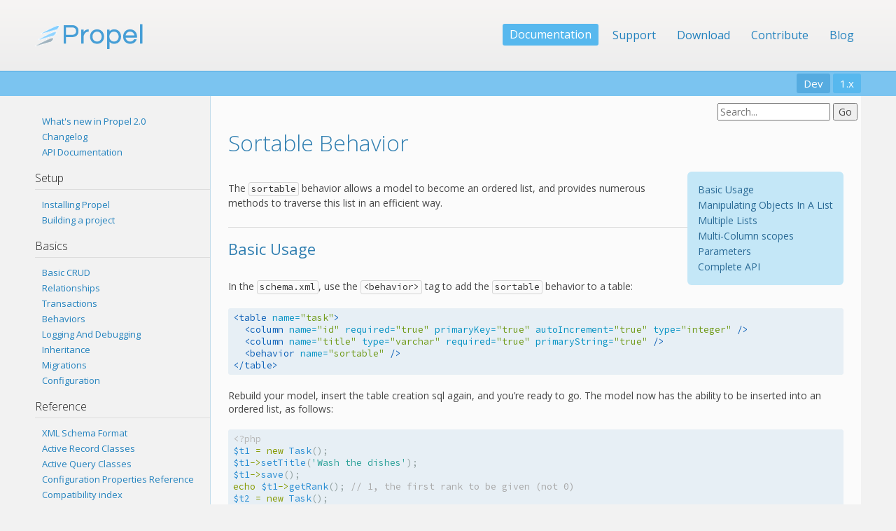

--- FILE ---
content_type: text/html; charset=utf-8
request_url: http://propelorm.org/documentation/behaviors/sortable.html
body_size: 7391
content:
<!DOCTYPE html>
<html>
<head>
    <title> Sortable Behavior - Propel, The Blazing Fast Open-Source PHP8 ORM</title>
<meta name="language" content="en" >
<meta http-equiv="content-type" content="text/html; charset=utf-8" >
<link rel="shortcut icon" href="/favicon.ico" type="image/x-icon" > 
<meta content='width=device-width' name='viewport'>


<!-- OpenGraph meta tags -->
<meta property="og:title" content="Propel, The Blazing Fast Open-Source PHP ORM" />
 <meta property="og:description" content="Sortable Behavior" /> 
<meta property="og:image" content="http://propelorm.org/images/propel-logo.png" />

<!-- Stylesheets -->
<link href="https://fonts.googleapis.com/css?family=Open+Sans:400,300" rel='stylesheet' type='text/css'>
<link href="https://fonts.googleapis.com/css?family=Source+Code+Pro:300,400" rel='stylesheet' type='text/css'>
<link rel="stylesheet" type="text/css" href="/css/normalize.css" >
<link rel="stylesheet" type="text/css" href="/css/layout.css" >
<link rel="stylesheet" type="text/css" href="/css/markdown.css" >
<link rel="stylesheet" type="text/css" href="/css/base_syntax.css" >
<link rel="stylesheet" type="text/css" href="/css/responsive.css" >

<script type="text/javascript" src="/js/jquery.js"></script>
<script type="text/javascript" src="/js/main.js"></script>
<script>
  (function(i,s,o,g,r,a,m){i['GoogleAnalyticsObject']=r;i[r]=i[r]||function(){
  (i[r].q=i[r].q||[]).push(arguments)},i[r].l=1*new Date();a=s.createElement(o),
  m=s.getElementsByTagName(o)[0];a.async=1;a.src=g;m.parentNode.insertBefore(a,m)
  })(window,document,'script','//www.google-analytics.com/analytics.js','ga');

  ga('create', 'UA-70372452-1', 'auto');
  ga('send', 'pageview');
</script>



</head>
<body class="fullscreen">
    <!--<div class="ribbon">-->
    <!--<a href="https://github.com/propelorm/Propel2" rel="me">Fork me on GitHub</a>-->
<!--</div>-->

<header>
    <div class="wrapper">
        <a href="/" class="logo"><img src="/images/propel-logo.png"/></a>
        <nav>
            <ul class="topmenu">
    
      
      
      <li class="element first current ">
          <a class="current" href="/documentation/">Documentation</a>
      </li>
    
      
      
      <li class="element   ">
          <a class="" href="/support.html">Support</a>
      </li>
    
      
      
      <li class="element   ">
          <a class="" href="/download.html">Download</a>
      </li>
    
      
      
      <li class="element   ">
          <a class="" href="/contribute.html">Contribute</a>
      </li>
    
      
      
      <li class="element   last">
          <a class="" href="/blog/">Blog</a>
      </li>
    
</ul>

        </nav>
        <div class="break"></div>
    </div>
</header>

<div class="wrapper">

    <section class="content">
        <div class="header-line header-line-big">
    <div class="wrapper">
        <a href="/documentation" class="active">Dev</a>
        <a href="/Propel/documentation/">1.x</a>
    </div>
</div>

<div class="documentation">
    <div class="wrapper">
        <div class="documentation-navigation">
            <ul>
                
                    
                        
                        
                        <li class="element first  ">
                            <a class="" href="/documentation/whats-new.html">What's new in Propel 2.0</a>
                        </li>
                    
                
                    
                        
                        
                        <li class="element   ">
                            <a class="" href="https://github.com/propelorm/Propel2/blob/master/UPDATE.md">Changelog</a>
                        </li>
                    
                
                    
                        
                        
                        <li class="element   ">
                            <a class="" href="http://api.propelorm.org/">API Documentation</a>
                        </li>
                    
                
                    
                        <h3>Setup</h3>
                    
                
                    
                        
                        
                        <li class="element   ">
                            <a class="" href="/documentation/01-installation.html">Installing Propel</a>
                        </li>
                    
                
                    
                        
                        
                        <li class="element   ">
                            <a class="" href="/documentation/02-buildtime.html">Building a project</a>
                        </li>
                    
                
                    
                        <h3>Basics</h3>
                    
                
                    
                        
                        
                        <li class="element   ">
                            <a class="" href="/documentation/03-basic-crud.html">Basic CRUD</a>
                        </li>
                    
                
                    
                        
                        
                        <li class="element   ">
                            <a class="" href="/documentation/04-relationships.html">Relationships</a>
                        </li>
                    
                
                    
                        
                        
                        <li class="element   ">
                            <a class="" href="/documentation/05-transactions.html">Transactions</a>
                        </li>
                    
                
                    
                        
                        
                        <li class="element   ">
                            <a class="" href="/documentation/06-behaviors.html">Behaviors</a>
                        </li>
                    
                
                    
                        
                        
                        <li class="element   ">
                            <a class="" href="/documentation/07-logging.html">Logging And Debugging</a>
                        </li>
                    
                
                    
                        
                        
                        <li class="element   ">
                            <a class="" href="/documentation/08-inheritance.html">Inheritance</a>
                        </li>
                    
                
                    
                        
                        
                        <li class="element   ">
                            <a class="" href="/documentation/09-migrations.html">Migrations</a>
                        </li>
                    
                
                    
                        
                        
                        <li class="element   ">
                            <a class="" href="/documentation/10-configuration.html">Configuration</a>
                        </li>
                    
                
                    
                        <h3>Reference</h3>
                    
                
                    
                        
                        
                        <li class="element   ">
                            <a class="" href="/documentation/reference/schema.html">XML Schema Format</a>
                        </li>
                    
                
                    
                        
                        
                        <li class="element   ">
                            <a class="" href="/documentation/reference/active-record.html">Active Record Classes</a>
                        </li>
                    
                
                    
                        
                        
                        <li class="element   ">
                            <a class="" href="/documentation/reference/model-criteria.html">Active Query Classes</a>
                        </li>
                    
                
                    
                        
                        
                        <li class="element   ">
                            <a class="" href="/documentation/reference/configuration-file.html">Configuration Properties Reference</a>
                        </li>
                    
                
                    
                        
                        
                        <li class="element   ">
                            <a class="" href="/documentation/reference/compatibility-index.html">Compatibility index</a>
                        </li>
                    
                
                    
                        <h3>Behaviors</h3>
                    
                
                    
                        
                        
                        <li class="element   ">
                            <a class="" href="/documentation/cookbook/writing-behavior.html">Writing A Behavior</a>
                        </li>
                    
                
                    
                        
                        
                        <li class="element   ">
                            <a class="" href="/documentation/behaviors/aggregate-column.html">aggregate_column</a>
                        </li>
                    
                
                    
                        
                        
                        <li class="element   ">
                            <a class="" href="/documentation/behaviors/archivable.html">archivable</a>
                        </li>
                    
                
                    
                        
                        
                        <li class="element   ">
                            <a class="" href="/documentation/behaviors/auto-add-pk.html">auto_add_pk</a>
                        </li>
                    
                
                    
                        
                        
                        <li class="element   ">
                            <a class="" href="/documentation/behaviors/delegate.html">delegate</a>
                        </li>
                    
                
                    
                        
                        
                        <li class="element   ">
                            <a class="" href="/documentation/behaviors/i18n.html">i18n</a>
                        </li>
                    
                
                    
                        
                        
                        <li class="element   ">
                            <a class="" href="/documentation/behaviors/nested-set.html">nested_set</a>
                        </li>
                    
                
                    
                        
                        
                        <li class="element   ">
                            <a class="" href="/documentation/behaviors/query-cache.html">query_cache</a>
                        </li>
                    
                
                    
                        
                        
                        <li class="element   ">
                            <a class="" href="/documentation/behaviors/sluggable.html">sluggable</a>
                        </li>
                    
                
                    
                        
                        
                        <li class="element   ">
                            <a class="" href="/documentation/behaviors/timestampable.html">timestampable</a>
                        </li>
                    
                
                    
                        
                        
                        <li class="element   ">
                            <a class="" href="/documentation/behaviors/sortable.html">sortable</a>
                        </li>
                    
                
                    
                        
                        
                        <li class="element   ">
                            <a class="" href="/documentation/behaviors/validate.html">validate</a>
                        </li>
                    
                
                    
                        
                        
                        <li class="element   ">
                            <a class="" href="/documentation/behaviors/versionable.html">versionable</a>
                        </li>
                    
                
                    
                        
                        
                        <li class="element   ">
                            <a class="" href="/documentation/08-inheritance.html">concrete_inheritance</a>
                        </li>
                    
                
                    
                        
                        
                        <li class="element   ">
                            <a class="" href="/documentation/cookbook/user-contributed-behaviors.html">User-Contributed Behaviors</a>
                        </li>
                    
                
                    
                        <h3>Cookbook</h3>
                    
                
                    
                        
                        
                        <li class="element   ">
                            <a class="" href="/documentation/cookbook/working-with-test-suite.html">Working With Propel's Test Suite</a>
                        </li>
                    
                
                    
                        
                        
                        <li class="element   ">
                            <a class="" href="/documentation/cookbook/adding-additional-sql-files.html">Additional SQL Files</a>
                        </li>
                    
                
                    
                        
                        
                        <li class="element   ">
                            <a class="" href="/documentation/cookbook/working-with-advanced-column-types.html">Advanced Column Types</a>
                        </li>
                    
                
                    
                        
                        
                        <li class="element   ">
                            <a class="" href="/documentation/cookbook/namespaces.html">How to Use Namespaces</a>
                        </li>
                    
                
                    
                        
                        
                        <li class="element   ">
                            <a class="" href="/documentation/cookbook/runtime-introspection.html">Model Introspection At Runtime</a>
                        </li>
                    
                
                    
                        
                        
                        <li class="element   ">
                            <a class="" href="/documentation/cookbook/multi-component-data-model.html">Multi-Component Data Model</a>
                        </li>
                    
                
                    
                        
                        
                        <li class="element   ">
                            <a class="" href="/documentation/cookbook/copying-persisted-objects.html">Object Copy</a>
                        </li>
                    
                
                    
                        
                        
                        <li class="element   ">
                            <a class="" href="/documentation/cookbook/replication.html">Replication</a>
                        </li>
                    
                
                    
                        
                        
                        <li class="element   ">
                            <a class="" href="/documentation/cookbook/using-mssql-server.html">Using Propel With MSSQL Server</a>
                        </li>
                    
                
                    
                        
                        
                        <li class="element   ">
                            <a class="" href="/documentation/cookbook/using-sql-schemas.html">Using SQL Schemas</a>
                        </li>
                    
                
                    
                        
                        
                        <li class="element   ">
                            <a class="" href="/documentation/cookbook/working-with-existing-databases.html">Working With Existing Databases</a>
                        </li>
                    
                
                    
                        
                        
                        <li class="element   ">
                            <a class="" href="/documentation/#working-with-symfony2">Working with Symfony2</a>
                        </li>
                    
                
                    
                        
                        
                        <li class="element   last">
                            <a class="" href="/documentation/cookbook/silex/working-with-silex.html">Working with Silex</a>
                        </li>
                    
                
            </ul>
        </div>
        <div class="documentation-content markdown">
            <div class="search">
                <form action="/search.html">
                    <input name="q" placeholder="Search..." type="text" />
                    <input type="submit" value="Go" />
                </form>
            </div>
            <div class="wrapper">
                <ul class="toc"></ul>
                <h1 id="sortable-behavior">Sortable Behavior</h1>

<p>The <code class="language-plaintext highlighter-rouge">sortable</code> behavior allows a model to become an ordered list, and provides numerous methods to traverse this list in an efficient way.</p>

<h2 id="basic-usage">Basic Usage</h2>

<p>In the <code class="language-plaintext highlighter-rouge">schema.xml</code>, use the <code class="language-plaintext highlighter-rouge">&lt;behavior&gt;</code> tag to add the <code class="language-plaintext highlighter-rouge">sortable</code> behavior to a table:</p>

<div class="language-xml highlighter-rouge"><div class="highlight"><pre class="highlight"><code><span class="nt">&lt;table</span> <span class="na">name=</span><span class="s">"task"</span><span class="nt">&gt;</span>
  <span class="nt">&lt;column</span> <span class="na">name=</span><span class="s">"id"</span> <span class="na">required=</span><span class="s">"true"</span> <span class="na">primaryKey=</span><span class="s">"true"</span> <span class="na">autoIncrement=</span><span class="s">"true"</span> <span class="na">type=</span><span class="s">"integer"</span> <span class="nt">/&gt;</span>
  <span class="nt">&lt;column</span> <span class="na">name=</span><span class="s">"title"</span> <span class="na">type=</span><span class="s">"varchar"</span> <span class="na">required=</span><span class="s">"true"</span> <span class="na">primaryString=</span><span class="s">"true"</span> <span class="nt">/&gt;</span>
  <span class="nt">&lt;behavior</span> <span class="na">name=</span><span class="s">"sortable"</span> <span class="nt">/&gt;</span>
<span class="nt">&lt;/table&gt;</span>
</code></pre></div></div>

<p>Rebuild your model, insert the table creation sql again, and you&#8217;re ready to go. The model now has the ability to be inserted into an ordered list, as follows:</p>

<div class="language-php highlighter-rouge"><div class="highlight"><pre class="highlight"><code><span class="cp">&lt;?php</span>
<span class="nv">$t1</span> <span class="o">=</span> <span class="k">new</span> <span class="nc">Task</span><span class="p">();</span>
<span class="nv">$t1</span><span class="o">-&gt;</span><span class="nf">setTitle</span><span class="p">(</span><span class="s1">'Wash the dishes'</span><span class="p">);</span>
<span class="nv">$t1</span><span class="o">-&gt;</span><span class="nf">save</span><span class="p">();</span>
<span class="k">echo</span> <span class="nv">$t1</span><span class="o">-&gt;</span><span class="nf">getRank</span><span class="p">();</span> <span class="c1">// 1, the first rank to be given (not 0)</span>
<span class="nv">$t2</span> <span class="o">=</span> <span class="k">new</span> <span class="nc">Task</span><span class="p">();</span>
<span class="nv">$t2</span><span class="o">-&gt;</span><span class="nf">setTitle</span><span class="p">(</span><span class="s1">'Do the laundry'</span><span class="p">);</span>
<span class="nv">$t2</span><span class="o">-&gt;</span><span class="nf">save</span><span class="p">();</span>
<span class="k">echo</span> <span class="nv">$t2</span><span class="o">-&gt;</span><span class="nf">getRank</span><span class="p">();</span> <span class="c1">// 2</span>
<span class="nv">$t3</span> <span class="o">=</span> <span class="k">new</span> <span class="nc">Task</span><span class="p">();</span>
<span class="nv">$t3</span><span class="o">-&gt;</span><span class="nf">setTitle</span><span class="p">(</span><span class="s1">'Rest a little'</span><span class="p">);</span>
<span class="nv">$t3</span><span class="o">-&gt;</span><span class="nf">save</span><span class="p">()</span>
<span class="k">echo</span> <span class="nv">$t3</span><span class="o">-&gt;</span><span class="nf">getRank</span><span class="p">();</span> <span class="c1">// 3</span>
</code></pre></div></div>

<p>As long as you save new objects, Propel gives them the first available rank in the list.</p>

<p>Once you have built an ordered list, you can traverse it using any of the methods added by the <code class="language-plaintext highlighter-rouge">sortable</code> behavior. For instance:</p>

<div class="language-php highlighter-rouge"><div class="highlight"><pre class="highlight"><code><span class="cp">&lt;?php</span>
<span class="nv">$firstTask</span> <span class="o">=</span> <span class="nc">TaskQuery</span><span class="o">::</span><span class="nf">create</span><span class="p">()</span><span class="o">-&gt;</span><span class="nf">findOneByRank</span><span class="p">(</span><span class="mi">1</span><span class="p">);</span> <span class="c1">// $t1</span>
<span class="nv">$secondTask</span> <span class="o">=</span> <span class="nv">$firstTask</span><span class="o">-&gt;</span><span class="nf">getNext</span><span class="p">();</span>      <span class="c1">// $t2</span>
<span class="nv">$lastTask</span> <span class="o">=</span> <span class="nv">$secondTask</span><span class="o">-&gt;</span><span class="nf">getNext</span><span class="p">();</span>       <span class="c1">// $t3</span>
<span class="nv">$secondTask</span> <span class="o">=</span> <span class="nv">$lastTask</span><span class="o">-&gt;</span><span class="nf">getPrevious</span><span class="p">();</span>   <span class="c1">// $t2</span>

<span class="nv">$allTasks</span> <span class="o">=</span> <span class="nc">TaskQuery</span><span class="o">::</span><span class="nf">create</span><span class="p">()</span><span class="o">-&gt;</span><span class="nf">findList</span><span class="p">();</span>
<span class="c1">// =&gt; collection($t1, $t2, $t3)</span>
<span class="nv">$allTasksInReverseOrder</span> <span class="o">=</span> <span class="nc">TaskQuery</span><span class="o">::</span><span class="nf">create</span><span class="p">()</span><span class="o">-&gt;</span><span class="nf">orderByRank</span><span class="p">(</span><span class="s1">'desc'</span><span class="p">)</span><span class="o">-&gt;</span><span class="nf">find</span><span class="p">();</span>
<span class="c1">// =&gt; collection($t3, $t2, $t2)</span>
</code></pre></div></div>

<p>The results returned by these methods are regular Propel model objects, with access to the properties and related models. The <code class="language-plaintext highlighter-rouge">sortable</code> behavior also adds inspection methods to objects:</p>

<div class="language-php highlighter-rouge"><div class="highlight"><pre class="highlight"><code><span class="cp">&lt;?php</span>
<span class="k">echo</span> <span class="nv">$t2</span><span class="o">-&gt;</span><span class="nf">isFirst</span><span class="p">();</span>      <span class="c1">// false</span>
<span class="k">echo</span> <span class="nv">$t2</span><span class="o">-&gt;</span><span class="nf">isLast</span><span class="p">();</span>       <span class="c1">// false</span>
<span class="k">echo</span> <span class="nv">$t2</span><span class="o">-&gt;</span><span class="nf">getRank</span><span class="p">();</span>      <span class="c1">// 2</span>
</code></pre></div></div>

<h2 id="manipulating-objects-in-a-list">Manipulating Objects In A List</h2>

<p>You can move an object in the list using any of the <code class="language-plaintext highlighter-rouge">moveUp()</code>, <code class="language-plaintext highlighter-rouge">moveDown()</code>, <code class="language-plaintext highlighter-rouge">moveToTop()</code>, <code class="language-plaintext highlighter-rouge">moveToBottom()</code>, <code class="language-plaintext highlighter-rouge">moveToRank()</code>, and <code class="language-plaintext highlighter-rouge">swapWith()</code> methods. These operations are immediate and don&#8217;t require that you save the model afterwards:</p>

<div class="language-php highlighter-rouge"><div class="highlight"><pre class="highlight"><code><span class="cp">&lt;?php</span>
<span class="c1">// The list is 1 - Wash the dishes, 2 - Do the laundry, 3 - Rest a little</span>
<span class="nv">$t2</span><span class="o">-&gt;</span><span class="nf">moveToTop</span><span class="p">();</span>
<span class="c1">// The list is now 1 - Do the laundry, 2 - Wash the dishes, 3 - Rest a little</span>
<span class="nv">$t2</span><span class="o">-&gt;</span><span class="nf">moveToBottom</span><span class="p">();</span>
<span class="c1">// The list is now 1 - Wash the dishes, 2 - Rest a little, 3 - Do the laundry</span>
<span class="nv">$t2</span><span class="o">-&gt;</span><span class="nf">moveUp</span><span class="p">();</span>
<span class="c1">// The list is 1 - Wash the dishes, 2 - Do the laundry, 3 - Rest a little</span>
<span class="nv">$t2</span><span class="o">-&gt;</span><span class="nf">swapWith</span><span class="p">(</span><span class="nv">$t1</span><span class="p">);</span>
<span class="c1">// The list is now 1 - Do the laundry, 2 -  Wash the dishes, 3 - Rest a little</span>
<span class="nv">$t2</span><span class="o">-&gt;</span><span class="nf">moveToRank</span><span class="p">(</span><span class="mi">3</span><span class="p">);</span>
<span class="c1">// The list is now 1 - Wash the dishes, 2 - Rest a little, 3 - Do the laundry</span>
<span class="nv">$t2</span><span class="o">-&gt;</span><span class="nf">moveToRank</span><span class="p">(</span><span class="mi">2</span><span class="p">);</span>
</code></pre></div></div>

<p>By default, new objects are added at the bottom of the list. But you can also insert them at a specific position, using any of the <code class="language-plaintext highlighter-rouge">insertAtTop()</code>, <code class="language-plaintext highlighter-rouge">insertAtBottom()</code>, and <code class="language-plaintext highlighter-rouge">insertAtRank()</code> methods. Note that the <code class="language-plaintext highlighter-rouge">insertAtXXX</code> methods don&#8217;t save the object:</p>

<div class="language-php highlighter-rouge"><div class="highlight"><pre class="highlight"><code><span class="cp">&lt;?php</span>
<span class="c1">// The list is 1 - Wash the dishes, 2 - Do the laundry, 3 - Rest a little</span>
<span class="nv">$t4</span> <span class="o">=</span> <span class="k">new</span> <span class="nc">Task</span><span class="p">();</span>
<span class="nv">$t4</span><span class="o">-&gt;</span><span class="nf">setTitle</span><span class="p">(</span><span class="s1">'Clean windows'</span><span class="p">);</span>
<span class="nv">$t4</span><span class="o">-&gt;</span><span class="nf">insertAtRank</span><span class="p">(</span><span class="mi">2</span><span class="p">);</span>
<span class="nv">$t4</span><span class="o">-&gt;</span><span class="nf">save</span><span class="p">();</span>
<span class="c1">// The list is now  1 - Wash the dishes, 2 - Clean Windows, 3 - Do the laundry, 4 - Rest a little</span>
</code></pre></div></div>

<p>Whenever you <code class="language-plaintext highlighter-rouge">delete()</code> an object, the ranks are rearranged to fill the gap:</p>

<div class="language-php highlighter-rouge"><div class="highlight"><pre class="highlight"><code><span class="cp">&lt;?php</span>
<span class="nv">$t4</span><span class="o">-&gt;</span><span class="nb">delete</span><span class="p">();</span>
<span class="c1">// The list is now 1 - Wash the dishes, 2 - Do the laundry, 3 - Rest a little</span>
</code></pre></div></div>

<blockquote>
  <p><strong>Tip</strong>You can remove an object from the list without necessarily deleting it by calling <code class="language-plaintext highlighter-rouge">removeFromList()</code>. Don&#8217;t forget to <code class="language-plaintext highlighter-rouge">save()</code> it afterwards so that the other objects in the lists are rearranged to fill the gap.</p>
</blockquote>

<h2 id="multiple-lists">Multiple Lists</h2>

<p>When you need to store several lists for a single model - for instance, one task list for each user - use a <em>scope</em> for each list. This requires that you enable scope support in the behavior definition by setting the <code class="language-plaintext highlighter-rouge">use_scope</code> parameter to <code class="language-plaintext highlighter-rouge">true</code>:</p>

<div class="language-xml highlighter-rouge"><div class="highlight"><pre class="highlight"><code><span class="nt">&lt;table</span> <span class="na">name=</span><span class="s">"task"</span><span class="nt">&gt;</span>
  <span class="nt">&lt;column</span> <span class="na">name=</span><span class="s">"id"</span> <span class="na">required=</span><span class="s">"true"</span> <span class="na">primaryKey=</span><span class="s">"true"</span> <span class="na">autoIncrement=</span><span class="s">"true"</span> <span class="na">type=</span><span class="s">"integer"</span> <span class="nt">/&gt;</span>
  <span class="nt">&lt;column</span> <span class="na">name=</span><span class="s">"title"</span> <span class="na">type=</span><span class="s">"varchar"</span> <span class="na">required=</span><span class="s">"true"</span> <span class="na">primaryString=</span><span class="s">"true"</span> <span class="nt">/&gt;</span>
  <span class="nt">&lt;column</span> <span class="na">name=</span><span class="s">"user_id"</span> <span class="na">required=</span><span class="s">"true"</span> <span class="na">type=</span><span class="s">"integer"</span> <span class="nt">/&gt;</span>
  <span class="nt">&lt;foreign-key</span> <span class="na">foreignTable=</span><span class="s">"user"</span> <span class="na">onDelete=</span><span class="s">"cascade"</span><span class="nt">&gt;</span>
    <span class="nt">&lt;reference</span> <span class="na">local=</span><span class="s">"user_id"</span> <span class="na">foreign=</span><span class="s">"id"</span> <span class="nt">/&gt;</span>
  <span class="nt">&lt;/foreign-key&gt;</span>
  <span class="nt">&lt;behavior</span> <span class="na">name=</span><span class="s">"sortable"</span><span class="nt">&gt;</span>
    <span class="nt">&lt;parameter</span> <span class="na">name=</span><span class="s">"use_scope"</span> <span class="na">value=</span><span class="s">"true"</span> <span class="nt">/&gt;</span>
    <span class="nt">&lt;parameter</span> <span class="na">name=</span><span class="s">"scope_column"</span> <span class="na">value=</span><span class="s">"user_id"</span> <span class="nt">/&gt;</span>
  <span class="nt">&lt;/behavior&gt;</span>
<span class="nt">&lt;/table&gt;</span>
</code></pre></div></div>

<p>Now, after rebuilding your model, you can have as many lists as required:</p>

<div class="language-php highlighter-rouge"><div class="highlight"><pre class="highlight"><code><span class="cp">&lt;?php</span>
<span class="c1">// test users</span>
<span class="nv">$paul</span> <span class="o">=</span> <span class="k">new</span> <span class="nc">User</span><span class="p">();</span>
<span class="nv">$john</span> <span class="o">=</span> <span class="k">new</span> <span class="nc">User</span><span class="p">();</span>
<span class="c1">// now onto the tasks</span>
<span class="nv">$t1</span> <span class="o">=</span> <span class="k">new</span> <span class="nc">Task</span><span class="p">();</span>
<span class="nv">$t1</span><span class="o">-&gt;</span><span class="nf">setTitle</span><span class="p">(</span><span class="s1">'Wash the dishes'</span><span class="p">);</span>
<span class="nv">$t1</span><span class="o">-&gt;</span><span class="nf">setUser</span><span class="p">(</span><span class="nv">$paul</span><span class="p">);</span>
<span class="nv">$t1</span><span class="o">-&gt;</span><span class="nf">save</span><span class="p">();</span>
<span class="k">echo</span> <span class="nv">$t1</span><span class="o">-&gt;</span><span class="nf">getRank</span><span class="p">();</span> <span class="c1">// 1</span>
<span class="nv">$t2</span> <span class="o">=</span> <span class="k">new</span> <span class="nc">Task</span><span class="p">();</span>
<span class="nv">$t2</span><span class="o">-&gt;</span><span class="nf">setTitle</span><span class="p">(</span><span class="s1">'Do the laundry'</span><span class="p">);</span>
<span class="nv">$t2</span><span class="o">-&gt;</span><span class="nf">setUser</span><span class="p">(</span><span class="nv">$paul</span><span class="p">);</span>
<span class="nv">$t2</span><span class="o">-&gt;</span><span class="nf">save</span><span class="p">();</span>
<span class="k">echo</span> <span class="nv">$t2</span><span class="o">-&gt;</span><span class="nf">getRank</span><span class="p">();</span> <span class="c1">// 2</span>
<span class="nv">$t3</span> <span class="o">=</span> <span class="k">new</span> <span class="nc">Task</span><span class="p">();</span>
<span class="nv">$t3</span><span class="o">-&gt;</span><span class="nf">setTitle</span><span class="p">(</span><span class="s1">'Rest a little'</span><span class="p">);</span>
<span class="nv">$t3</span><span class="o">-&gt;</span><span class="nf">setUser</span><span class="p">(</span><span class="nv">$john</span><span class="p">);</span>
<span class="nv">$t3</span><span class="o">-&gt;</span><span class="nf">save</span><span class="p">()</span>
<span class="k">echo</span> <span class="nv">$t3</span><span class="o">-&gt;</span><span class="nf">getRank</span><span class="p">();</span> <span class="c1">// 1, because John has his own task list</span>
</code></pre></div></div>

<p>The generated methods now accept a <code class="language-plaintext highlighter-rouge">$scope</code> parameter to restrict the query to a given scope:</p>

<div class="language-php highlighter-rouge"><div class="highlight"><pre class="highlight"><code><span class="cp">&lt;?php</span>
<span class="nv">$firstPaulTask</span> <span class="o">=</span> <span class="nc">TaskQuery</span><span class="o">::</span><span class="nf">create</span><span class="p">()</span><span class="o">-&gt;</span><span class="nf">findOneByRank</span><span class="p">(</span><span class="nv">$rank</span> <span class="o">=</span> <span class="mi">1</span><span class="p">,</span> <span class="nv">$scope</span> <span class="o">=</span> <span class="nv">$paul</span><span class="o">-&gt;</span><span class="nf">getId</span><span class="p">());</span> <span class="c1">// $t1</span>
<span class="nv">$lastPaulTask</span> <span class="o">=</span> <span class="nv">$firstTask</span><span class="o">-&gt;</span><span class="nf">getNext</span><span class="p">();</span>      <span class="c1">// $t2</span>
<span class="nv">$firstJohnTask</span> <span class="o">=</span> <span class="nc">TaskQuery</span><span class="o">::</span><span class="nf">create</span><span class="p">()</span><span class="o">-&gt;</span><span class="nf">findOneByRank</span><span class="p">(</span><span class="nv">$rank</span> <span class="o">=</span> <span class="mi">1</span><span class="p">,</span> <span class="nv">$scope</span> <span class="o">=</span> <span class="nv">$john</span><span class="o">-&gt;</span><span class="nf">getId</span><span class="p">());</span> <span class="c1">// $t1</span>
</code></pre></div></div>

<p>Models using the sortable behavior with scope benefit from one additional Query methods named <code class="language-plaintext highlighter-rouge">inList()</code>:</p>

<div class="language-php highlighter-rouge"><div class="highlight"><pre class="highlight"><code><span class="cp">&lt;?php</span>
<span class="nv">$allPaulsTasks</span> <span class="o">=</span> <span class="nc">TaskQuery</span><span class="o">::</span><span class="nf">create</span><span class="p">()</span><span class="o">-&gt;</span><span class="nf">inList</span><span class="p">(</span><span class="nv">$scope</span> <span class="o">=</span> <span class="nv">$paul</span><span class="o">-&gt;</span><span class="nf">getId</span><span class="p">())</span><span class="o">-&gt;</span><span class="nf">find</span><span class="p">();</span>
</code></pre></div></div>

<h2 id="multi-column-scopes">Multi-Column scopes</h2>

<p>Propel supports multi-column scoped Sortable Behavior. This is defined using a comma separated list of column names as <code class="language-plaintext highlighter-rouge">scope_column</code> parameter.
Note that API methods which are generated by the behavior take parameters in the order which they are defined in <code class="language-plaintext highlighter-rouge">scope_column</code> parameter.</p>

<div class="language-xml highlighter-rouge"><div class="highlight"><pre class="highlight"><code><span class="nt">&lt;table</span> <span class="na">name=</span><span class="s">"task"</span><span class="nt">&gt;</span>
  <span class="nt">&lt;column</span> <span class="na">name=</span><span class="s">"id"</span> <span class="na">required=</span><span class="s">"true"</span> <span class="na">primaryKey=</span><span class="s">"true"</span> <span class="na">autoIncrement=</span><span class="s">"true"</span> <span class="na">type=</span><span class="s">"INTEGER"</span> <span class="nt">/&gt;</span>
  <span class="nt">&lt;column</span> <span class="na">name=</span><span class="s">"title"</span> <span class="na">type=</span><span class="s">"VARCHAR"</span> <span class="na">required=</span><span class="s">"true"</span> <span class="na">primaryString=</span><span class="s">"true"</span> <span class="nt">/&gt;</span>
  <span class="nt">&lt;column</span> <span class="na">name=</span><span class="s">"user_id"</span> <span class="na">required=</span><span class="s">"true"</span> <span class="na">type=</span><span class="s">"INTEGER"</span> <span class="nt">/&gt;</span>
  <span class="nt">&lt;column</span> <span class="na">name=</span><span class="s">"group_id"</span> <span class="na">required=</span><span class="s">"true"</span> <span class="na">type=</span><span class="s">"INTEGER"</span> <span class="nt">/&gt;</span>
  <span class="nt">&lt;foreign-key</span> <span class="na">foreignTable=</span><span class="s">"user"</span> <span class="na">onDelete=</span><span class="s">"cascade"</span><span class="nt">&gt;</span>
    <span class="nt">&lt;reference</span> <span class="na">local=</span><span class="s">"user_id"</span> <span class="na">foreign=</span><span class="s">"id"</span> <span class="nt">/&gt;</span>
  <span class="nt">&lt;/foreign-key&gt;</span>
  <span class="nt">&lt;behavior</span> <span class="na">name=</span><span class="s">"sortable"</span><span class="nt">&gt;</span>
    <span class="nt">&lt;parameter</span> <span class="na">name=</span><span class="s">"use_scope"</span> <span class="na">value=</span><span class="s">"true"</span> <span class="nt">/&gt;</span>
    <span class="nt">&lt;parameter</span> <span class="na">name=</span><span class="s">"scope_column"</span> <span class="na">value=</span><span class="s">"user_id, group_id"</span> <span class="nt">/&gt;</span>
  <span class="nt">&lt;/behavior&gt;</span>
<span class="nt">&lt;/table&gt;</span>
</code></pre></div></div>

<p>As an alternative you may define the same schema using several <code class="language-plaintext highlighter-rouge">scope_column</code> tags.</p>

<div class="language-xml highlighter-rouge"><div class="highlight"><pre class="highlight"><code><span class="nt">&lt;table</span> <span class="na">name=</span><span class="s">"task"</span><span class="nt">&gt;</span>
  <span class="nt">&lt;column</span> <span class="na">name=</span><span class="s">"id"</span> <span class="na">required=</span><span class="s">"true"</span> <span class="na">primaryKey=</span><span class="s">"true"</span> <span class="na">autoIncrement=</span><span class="s">"true"</span> <span class="na">type=</span><span class="s">"INTEGER"</span> <span class="nt">/&gt;</span>
  <span class="nt">&lt;column</span> <span class="na">name=</span><span class="s">"title"</span> <span class="na">type=</span><span class="s">"VARCHAR"</span> <span class="na">required=</span><span class="s">"true"</span> <span class="na">primaryString=</span><span class="s">"true"</span> <span class="nt">/&gt;</span>
  <span class="nt">&lt;column</span> <span class="na">name=</span><span class="s">"user_id"</span> <span class="na">required=</span><span class="s">"true"</span> <span class="na">type=</span><span class="s">"INTEGER"</span> <span class="nt">/&gt;</span>
  <span class="nt">&lt;column</span> <span class="na">name=</span><span class="s">"group_id"</span> <span class="na">required=</span><span class="s">"true"</span> <span class="na">type=</span><span class="s">"INTEGER"</span> <span class="nt">/&gt;</span>
  <span class="nt">&lt;foreign-key</span> <span class="na">foreignTable=</span><span class="s">"user"</span> <span class="na">onDelete=</span><span class="s">"cascade"</span><span class="nt">&gt;</span>
    <span class="nt">&lt;reference</span> <span class="na">local=</span><span class="s">"user_id"</span> <span class="na">foreign=</span><span class="s">"id"</span> <span class="nt">/&gt;</span>
  <span class="nt">&lt;/foreign-key&gt;</span>
  <span class="nt">&lt;behavior</span> <span class="na">name=</span><span class="s">"sortable"</span><span class="nt">&gt;</span>
    <span class="nt">&lt;parameter</span> <span class="na">name=</span><span class="s">"use_scope"</span> <span class="na">value=</span><span class="s">"true"</span> <span class="nt">/&gt;</span>
    <span class="nt">&lt;parameter</span> <span class="na">name=</span><span class="s">"scope_column"</span> <span class="na">value=</span><span class="s">"user_id"</span> <span class="nt">/&gt;</span>
    <span class="nt">&lt;parameter</span> <span class="na">name=</span><span class="s">"scope_column"</span> <span class="na">value=</span><span class="s">"group_id"</span> <span class="nt">/&gt;</span>
  <span class="nt">&lt;/behavior&gt;</span>
<span class="nt">&lt;/table&gt;</span>
</code></pre></div></div>

<p>With this schema defined Propel manages one sortable list of tasks per User per Group, so for each User-Group combination:</p>

<div class="language-php highlighter-rouge"><div class="highlight"><pre class="highlight"><code><span class="cp">&lt;?php</span>
<span class="c1">// test groups</span>
<span class="nv">$adminGroup</span> <span class="o">=</span> <span class="k">new</span> <span class="nc">Group</span><span class="p">();</span>
<span class="nv">$userGroup</span> <span class="o">=</span> <span class="k">new</span> <span class="nc">Group</span><span class="p">();</span>
<span class="c1">// test users</span>
<span class="nv">$paul</span> <span class="o">=</span> <span class="k">new</span> <span class="nc">User</span><span class="p">();</span>
<span class="nv">$john</span> <span class="o">=</span> <span class="k">new</span> <span class="nc">User</span><span class="p">();</span>

<span class="c1">// now onto the tasks</span>
<span class="nv">$t1</span> <span class="o">=</span> <span class="k">new</span> <span class="nc">Task</span><span class="p">();</span>
<span class="nv">$t1</span><span class="o">-&gt;</span><span class="nf">setTitle</span><span class="p">(</span><span class="s1">'Create permissions'</span><span class="p">);</span>
<span class="nv">$t1</span><span class="o">-&gt;</span><span class="nf">setUser</span><span class="p">(</span><span class="nv">$paul</span><span class="p">);</span>
<span class="nv">$t1</span><span class="o">-&gt;</span><span class="nf">setGroup</span><span class="p">(</span><span class="nv">$adminGroup</span><span class="p">);</span>
<span class="nv">$t1</span><span class="o">-&gt;</span><span class="nf">save</span><span class="p">();</span>
<span class="k">echo</span> <span class="nv">$t1</span><span class="o">-&gt;</span><span class="nf">getRank</span><span class="p">();</span> <span class="c1">// 1</span>

<span class="nv">$t2</span> <span class="o">=</span> <span class="k">new</span> <span class="nc">Task</span><span class="p">();</span>
<span class="nv">$t2</span><span class="o">-&gt;</span><span class="nf">setTitle</span><span class="p">(</span><span class="s1">'Grant permissions to users'</span><span class="p">);</span>
<span class="nv">$t2</span><span class="o">-&gt;</span><span class="nf">setUser</span><span class="p">(</span><span class="nv">$paul</span><span class="p">);</span>
<span class="nv">$t2</span><span class="o">-&gt;</span><span class="nf">setGroup</span><span class="p">(</span><span class="nv">$adminGroup</span><span class="p">);</span>
<span class="nv">$t2</span><span class="o">-&gt;</span><span class="nf">save</span><span class="p">();</span>
<span class="k">echo</span> <span class="nv">$t2</span><span class="o">-&gt;</span><span class="nf">getRank</span><span class="p">();</span> <span class="c1">// 2</span>

<span class="nv">$t3</span> <span class="o">=</span> <span class="k">new</span> <span class="nc">Task</span><span class="p">();</span>
<span class="nv">$t3</span><span class="o">-&gt;</span><span class="nf">setTitle</span><span class="p">(</span><span class="s1">'Install servers'</span><span class="p">);</span>
<span class="nv">$t3</span><span class="o">-&gt;</span><span class="nf">setUser</span><span class="p">(</span><span class="nv">$john</span><span class="p">);</span>
<span class="nv">$t3</span><span class="o">-&gt;</span><span class="nf">setGroup</span><span class="p">(</span><span class="nv">$adminGroup</span><span class="p">);</span>
<span class="nv">$t3</span><span class="o">-&gt;</span><span class="nf">save</span><span class="p">()</span>
<span class="k">echo</span> <span class="nv">$t3</span><span class="o">-&gt;</span><span class="nf">getRank</span><span class="p">();</span> <span class="c1">// 1, because John has his own task list inside the admin-group</span>

<span class="nv">$t4</span> <span class="o">=</span> <span class="k">new</span> <span class="nc">Task</span><span class="p">();</span>
<span class="nv">$t4</span><span class="o">-&gt;</span><span class="nf">setTitle</span><span class="p">(</span><span class="s1">'Manage content'</span><span class="p">);</span>
<span class="nv">$t4</span><span class="o">-&gt;</span><span class="nf">setUser</span><span class="p">(</span><span class="nv">$john</span><span class="p">);</span>
<span class="nv">$t4</span><span class="o">-&gt;</span><span class="nf">setGroup</span><span class="p">(</span><span class="nv">$userGroup</span><span class="p">);</span>
<span class="nv">$t4</span><span class="o">-&gt;</span><span class="nf">save</span><span class="p">()</span>
<span class="k">echo</span> <span class="nv">$t4</span><span class="o">-&gt;</span><span class="nf">getRank</span><span class="p">();</span> <span class="c1">// 1, because John has his own task list inside the user-group</span>

</code></pre></div></div>

<p>The generated methods now accept one parameter per scoped column, to restrict the query to a given scope:</p>

<div class="language-php highlighter-rouge"><div class="highlight"><pre class="highlight"><code><span class="cp">&lt;?php</span>

<span class="c1">// $t1</span>
<span class="nv">$firstPaulAdminTask</span> <span class="o">=</span> <span class="nc">TaskQuery</span><span class="o">::</span><span class="nf">create</span><span class="p">()</span><span class="o">-&gt;</span><span class="nf">findOneByRank</span><span class="p">(</span>
    <span class="nv">$rank</span> <span class="o">=</span> <span class="mi">1</span><span class="p">,</span>
    <span class="nv">$userIdScope</span> <span class="o">=</span> <span class="nv">$paul</span><span class="o">-&gt;</span><span class="nf">getId</span><span class="p">(),</span>
    <span class="nv">$groupIdScope</span> <span class="o">=</span> <span class="nv">$adminGroup</span><span class="o">-&gt;</span><span class="nf">getId</span><span class="p">()</span>
<span class="p">);</span>

<span class="c1">// $t2</span>
<span class="nv">$lastPaulTask</span> <span class="o">=</span> <span class="nv">$firstTask</span><span class="o">-&gt;</span><span class="nf">getNext</span><span class="p">();</span>

<span class="c1">// $t4</span>
<span class="nv">$firstJohnUserTask</span> <span class="o">=</span> <span class="nc">TaskPeer</span><span class="o">::</span><span class="nf">create</span><span class="p">()</span><span class="o">-&gt;</span><span class="nf">findOneByRank</span><span class="p">(</span>
    <span class="nv">$rank</span> <span class="o">=</span> <span class="mi">1</span><span class="p">,</span>
    <span class="nv">$userIdScope</span> <span class="o">=</span> <span class="nv">$john</span><span class="o">-&gt;</span><span class="nf">getId</span><span class="p">(),</span>
    <span class="nv">$groupIdScope</span> <span class="o">=</span> <span class="nv">$userGroup</span><span class="o">-&gt;</span><span class="nf">getId</span><span class="p">()</span>
<span class="p">);</span>
</code></pre></div></div>

<p>Models using the sortable behavior with scope benefit from one additional Query method named <code class="language-plaintext highlighter-rouge">inList()</code>:</p>

<div class="language-php highlighter-rouge"><div class="highlight"><pre class="highlight"><code><span class="cp">&lt;?php</span>
<span class="nv">$allJohnsUserTasks</span> <span class="o">=</span> <span class="nc">TaskPeer</span><span class="o">::</span><span class="nf">create</span><span class="p">()</span>
    <span class="o">-&gt;</span><span class="nf">inList</span><span class="p">(</span><span class="nv">$userIdScope</span> <span class="o">=</span> <span class="nv">$john</span><span class="o">-&gt;</span><span class="nf">getId</span><span class="p">(),</span> <span class="nv">$groupIdScope</span> <span class="o">=</span> <span class="nv">$userGroup</span><span class="o">-&gt;</span><span class="nf">getId</span><span class="p">())</span>
    <span class="o">-&gt;</span><span class="nf">find</span><span class="p">();</span>
</code></pre></div></div>

<h2 id="parameters">Parameters</h2>

<p>By default, the behavior adds one columns to the model - two if you use the scope feature. If these columns are already described in the schema, the behavior detects it and doesn&#8217;t add them a second time. The behavior parameters allow you to use custom names for the sortable columns. The following schema illustrates a complete customization of the behavior:</p>

<div class="language-xml highlighter-rouge"><div class="highlight"><pre class="highlight"><code><span class="nt">&lt;table</span> <span class="na">name=</span><span class="s">"task"</span><span class="nt">&gt;</span>
  <span class="nt">&lt;column</span> <span class="na">name=</span><span class="s">"id"</span> <span class="na">required=</span><span class="s">"true"</span> <span class="na">primaryKey=</span><span class="s">"true"</span> <span class="na">autoIncrement=</span><span class="s">"true"</span> <span class="na">type=</span><span class="s">"integer"</span> <span class="nt">/&gt;</span>
  <span class="nt">&lt;column</span> <span class="na">name=</span><span class="s">"title"</span> <span class="na">type=</span><span class="s">"varchar"</span> <span class="na">required=</span><span class="s">"true"</span> <span class="na">primaryString=</span><span class="s">"true"</span> <span class="nt">/&gt;</span>
  <span class="nt">&lt;column</span> <span class="na">name=</span><span class="s">"my_rank_column"</span> <span class="na">required=</span><span class="s">"true"</span> <span class="na">type=</span><span class="s">"integer"</span> <span class="nt">/&gt;</span>
  <span class="nt">&lt;column</span> <span class="na">name=</span><span class="s">"user_id"</span> <span class="na">required=</span><span class="s">"true"</span> <span class="na">type=</span><span class="s">"integer"</span> <span class="nt">/&gt;</span>
  <span class="nt">&lt;foreign-key</span> <span class="na">foreignTable=</span><span class="s">"user"</span> <span class="na">onDelete=</span><span class="s">"cascade"</span><span class="nt">&gt;</span>
    <span class="nt">&lt;reference</span> <span class="na">local=</span><span class="s">"user_id"</span> <span class="na">foreign=</span><span class="s">"id"</span> <span class="nt">/&gt;</span>
  <span class="nt">&lt;/foreign-key&gt;</span>
  <span class="nt">&lt;behavior</span> <span class="na">name=</span><span class="s">"sortable"</span><span class="nt">&gt;</span>
	<span class="nt">&lt;parameter</span> <span class="na">name=</span><span class="s">"rank_column"</span> <span class="na">value=</span><span class="s">"my_rank_column"</span> <span class="nt">/&gt;</span>
    <span class="nt">&lt;parameter</span> <span class="na">name=</span><span class="s">"use_scope"</span> <span class="na">value=</span><span class="s">"true"</span> <span class="nt">/&gt;</span>
    <span class="nt">&lt;parameter</span> <span class="na">name=</span><span class="s">"scope_column"</span> <span class="na">value=</span><span class="s">"user_id"</span> <span class="nt">/&gt;</span>
  <span class="nt">&lt;/behavior&gt;</span>
<span class="nt">&lt;/table&gt;</span>
</code></pre></div></div>

<p>Whatever name you give to your columns, the <code class="language-plaintext highlighter-rouge">sortable</code> behavior always adds the following proxy methods, which are mapped to the correct column:</p>

<div class="language-php highlighter-rouge"><div class="highlight"><pre class="highlight"><code><span class="cp">&lt;?php</span>
<span class="nv">$task</span><span class="o">-&gt;</span><span class="nf">getRank</span><span class="p">();</span>         <span class="c1">// returns $task-&gt;my_rank_column</span>
<span class="nv">$task</span><span class="o">-&gt;</span><span class="nf">setRank</span><span class="p">(</span><span class="nv">$rank</span><span class="p">);</span>
<span class="nv">$task</span><span class="o">-&gt;</span><span class="nf">getScopeValue</span><span class="p">();</span>   <span class="c1">// returns $task-&gt;user_id</span>
<span class="nv">$task</span><span class="o">-&gt;</span><span class="nf">setScopeValue</span><span class="p">(</span><span class="nv">$scope</span><span class="p">);</span>
</code></pre></div></div>

<p>The same happens for the generated Query object:</p>

<div class="language-php highlighter-rouge"><div class="highlight"><pre class="highlight"><code><span class="cp">&lt;?php</span>
<span class="nv">$query</span> <span class="o">=</span> <span class="nc">TaskQuery</span><span class="o">::</span><span class="nf">create</span><span class="p">()</span><span class="o">-&gt;</span><span class="nf">filterByRank</span><span class="p">();</span>  <span class="c1">// proxies to filterByMyRankColumn()</span>
<span class="nv">$query</span> <span class="o">=</span> <span class="nc">TaskQuery</span><span class="o">::</span><span class="nf">create</span><span class="p">()</span><span class="o">-&gt;</span><span class="nf">orderByRank</span><span class="p">();</span>   <span class="c1">// proxies to orderByMyRankColumn()</span>
<span class="nv">$tasks</span> <span class="o">=</span> <span class="nc">TaskQuery</span><span class="o">::</span><span class="nf">create</span><span class="p">()</span><span class="o">-&gt;</span><span class="nf">findOneByRank</span><span class="p">();</span> <span class="c1">// proxies to findOneByMyRankColumn()</span>
</code></pre></div></div>

<blockquote>
  <p><strong>Tip</strong>The behavior adds columns but no index. Depending on your table structure, you might want to add a column index by hand to speed up queries on sorted lists.</p>
</blockquote>

<h2 id="complete-api">Complete API</h2>

<p>Here is a list of the methods added by the behavior to the model objects:</p>

<div class="language-php highlighter-rouge"><div class="highlight"><pre class="highlight"><code><span class="cp">&lt;?php</span>
<span class="c1">// storage columns accessors</span>
<span class="n">int</span>     <span class="nf">getRank</span><span class="p">()</span>
<span class="nv">$object</span> <span class="nf">setRank</span><span class="p">(</span><span class="n">int</span> <span class="nv">$rank</span><span class="p">)</span>
<span class="c1">// only for behavior with use_scope</span>
<span class="n">int</span>     <span class="nf">getScopeValue</span><span class="p">()</span>
<span class="nv">$object</span> <span class="nf">setScopeValue</span><span class="p">(</span><span class="n">int</span> <span class="nv">$scope</span><span class="p">)</span>

<span class="c1">// inspection methods</span>
<span class="n">bool</span>    <span class="nf">isFirst</span><span class="p">()</span>
<span class="n">bool</span>    <span class="nf">isLast</span><span class="p">()</span>

<span class="c1">// list traversal methods</span>
<span class="nv">$object</span> <span class="nf">getNext</span><span class="p">()</span>
<span class="nv">$object</span> <span class="nf">getPrevious</span><span class="p">()</span>

<span class="c1">// methods to insert an object in the list (require calling save() afterwards)</span>
<span class="nv">$object</span> <span class="nf">insertAtRank</span><span class="p">(</span><span class="nv">$rank</span><span class="p">)</span>
<span class="nv">$object</span> <span class="nf">insertAtBottom</span><span class="p">()</span>
<span class="nv">$object</span> <span class="nf">insertAtTop</span><span class="p">()</span>

<span class="c1">// methods to move an object in the list (immediate, no need to save() afterwards)</span>
<span class="nv">$object</span> <span class="nf">moveToRank</span><span class="p">(</span><span class="nv">$rank</span><span class="p">)</span>
<span class="nv">$object</span> <span class="nf">moveUp</span><span class="p">()</span>
<span class="nv">$object</span> <span class="nf">moveDown</span><span class="p">()</span>
<span class="nv">$object</span> <span class="nf">moveToTop</span><span class="p">()</span>
<span class="nv">$object</span> <span class="nf">moveToBottom</span><span class="p">()</span>
<span class="nv">$object</span> <span class="nf">swapWith</span><span class="p">(</span><span class="nv">$object</span><span class="p">)</span>

<span class="c1">// method to remove an object from the list (requires calling save() afterwards)</span>
<span class="nv">$object</span> <span class="nf">removeFromList</span><span class="p">()</span>
</code></pre></div></div>

<p>Here is a list of the methods added by the behavior to the query objects:</p>

<div class="language-php highlighter-rouge"><div class="highlight"><pre class="highlight"><code><span class="cp">&lt;?php</span>
<span class="n">query</span>   <span class="nf">filterByRank</span><span class="p">(</span><span class="nv">$order</span><span class="p">,</span> <span class="nv">$scope</span> <span class="o">=</span> <span class="kc">null</span><span class="p">)</span>
<span class="n">query</span>   <span class="nf">orderByRank</span><span class="p">(</span><span class="nv">$order</span><span class="p">,</span> <span class="nv">$scope</span> <span class="o">=</span> <span class="kc">null</span><span class="p">)</span>
<span class="nv">$object</span> <span class="nf">findOneByRank</span><span class="p">(</span><span class="nv">$rank</span><span class="p">,</span> <span class="nv">$scope</span> <span class="o">=</span> <span class="kc">null</span><span class="p">)</span>
<span class="n">coll</span>    <span class="nf">findList</span><span class="p">(</span><span class="nv">$scope</span> <span class="o">=</span> <span class="kc">null</span><span class="p">)</span>
<span class="n">int</span>     <span class="nf">getMaxRank</span><span class="p">(</span><span class="nv">$scope</span> <span class="o">=</span> <span class="kc">null</span><span class="p">)</span>
<span class="n">bool</span>    <span class="nf">reorder</span><span class="p">(</span><span class="nv">$newOrder</span><span class="p">)</span> <span class="c1">// $newOrder is a $id =&gt; $rank associative array</span>
<span class="c1">// only for behavior with use_scope</span>
<span class="k">array</span>   <span class="nf">inList</span><span class="p">(</span><span class="nv">$scope</span><span class="p">)</span>
</code></pre></div></div>

<p>The behavior also adds a few methods to the Query classes:</p>

<div class="language-php highlighter-rouge"><div class="highlight"><pre class="highlight"><code><span class="cp">&lt;?php</span>
<span class="n">int</span>     <span class="nf">getMaxRank</span><span class="p">(</span><span class="nv">$scope</span> <span class="o">=</span> <span class="kc">null</span><span class="p">)</span>
<span class="nv">$object</span> <span class="nf">retrieveByRank</span><span class="p">(</span><span class="nv">$rank</span><span class="p">,</span> <span class="nv">$scope</span> <span class="o">=</span> <span class="kc">null</span><span class="p">)</span>
<span class="k">array</span>   <span class="nf">doSelectOrderByRank</span><span class="p">(</span><span class="nv">$order</span><span class="p">,</span> <span class="nv">$scope</span> <span class="o">=</span> <span class="kc">null</span><span class="p">)</span>
<span class="n">bool</span>    <span class="nf">reorder</span><span class="p">(</span><span class="nv">$newOrder</span><span class="p">)</span> <span class="c1">// $newOrder is a $id =&gt; $rank associative array</span>
<span class="c1">// only for behavior with use_scope</span>
<span class="k">array</span>   <span class="nf">retrieveList</span><span class="p">(</span><span class="nv">$scope</span><span class="p">)</span>
<span class="n">int</span>     <span class="nf">countList</span><span class="p">(</span><span class="nv">$scope</span><span class="p">)</span>
<span class="n">int</span>     <span class="nf">deleteList</span><span class="p">(</span><span class="nv">$scope</span><span class="p">)</span>
</code></pre></div></div>

            </div>
        </div>
        <div class="break"></div>
    </div>
    <div class="jumper"><a href="#">↟ Jump To Top</a></div>
</div>

<script type="text/javascript" src="/js/jquery.tableofcontents.min.js" charset="utf-8"></script>
<script type="text/javascript">
    $(document).ready(function(){
        $('.toc').tableOfContents($('.documentation-content')[0], { startLevel: 2 });
        var firstH1 = $('.documentation-content .wrapper > h1');
        if (firstH1.length) {
            $('.toc').insertAfter(firstH1);
        }
    });
</script>

    </section>
        <footer>
        <div class="wrapper">
        <!-- <ul>
            <li class="element first">
                <a class="link" href="/documentation/">Documentation</a>
            </li>
            <li class="element">
                <a class="link" href="/support.html">Support</a>
            </li>
            <li class="element">
                <a class="link" href="/download.html">Download</a>
            </li>
            <li class="element">
                <a class="link" href="/contribute.html">Contribute</a>
            </li>
            <li class="last element">
                <a class="link" href="/blog/">Blog</a>
            </li>
        </ul>
        <div class="break"></div>
        -->
        <p>
            <a href="/about-us.html">About us</a> | <a href="http://sandbox.propelorm.org/">Sandbox</a> | <a href="https://github.com/propelorm/">Github</a>
        </p>
        <p class="fork_and_edit">
            Found a typo ? Something is wrong in this documentation? Just <a
                href="https://github.com/propelorm/propelorm.github.com/edit/master/documentation/behaviors/sortable.markdown">fork
            and edit</a> it!
        </p>
        <br/>
        </div>
    </footer>
</div> <!-- wrapper -->

<script defer src="https://static.cloudflareinsights.com/beacon.min.js/vcd15cbe7772f49c399c6a5babf22c1241717689176015" integrity="sha512-ZpsOmlRQV6y907TI0dKBHq9Md29nnaEIPlkf84rnaERnq6zvWvPUqr2ft8M1aS28oN72PdrCzSjY4U6VaAw1EQ==" data-cf-beacon='{"version":"2024.11.0","token":"dc44e45714ce41f5b7da220c5a917ee6","r":1,"server_timing":{"name":{"cfCacheStatus":true,"cfEdge":true,"cfExtPri":true,"cfL4":true,"cfOrigin":true,"cfSpeedBrain":true},"location_startswith":null}}' crossorigin="anonymous"></script>
</body>
</html>

--- FILE ---
content_type: text/css; charset=utf-8
request_url: http://propelorm.org/css/layout.css
body_size: 2092
content:
body, html {
    background-color: #f2f2f2;
    font-family: 'Open Sans', sans-serif;
    font-weight: 400;
    -webkit-font-smoothing: antialiased;
    -moz-osx-font-smoothing: grayscale;
    padding: 0;
    margin: 0;
    color: #454545;
    font-size: 14px;
}

b, strong {
    font-weight: 400;
}

header {
    line-height: 100px;
    background: #f7f5f4;
    background: -moz-linear-gradient(top,  #f7f5f4 0%, #ededed 100%);
    background: -webkit-gradient(linear, left top, left bottom, color-stop(0%,#f7f5f4), color-stop(100%,#ededed));
    background: -webkit-linear-gradient(top,  #f7f5f4 0%,#ededed 100%);
    background: -o-linear-gradient(top,  #f7f5f4 0%,#ededed 100%);
    background: -ms-linear-gradient(top,  #f7f5f4 0%,#ededed 100%);
    background: linear-gradient(to bottom,  #f7f5f4 0%,#ededed 100%);
    border-bottom: 1px solid #55abe0;
}

header > div.wrapper,
footer > div.wrapper,
.header-line > .wrapper,
.main-wrapper {
    max-width: 1000px;
    margin: auto;
}

.fullscreen div.wrapper {
    max-width: inherit !important;
}

.fullscreen header  {
    padding: 0 50px;
}

.documentation > div.wrapper {
    margin: 0 50px;
}

.main-wrapper {
    max-width: 700px;
    padding: 25px 150px;
    background-color: #FBFBFB;
}

header img {
    position: relative;
    top: 15px;
}

.break {
    clear: both;
}

nav {
    float: right;
}

.documentation-navigation ul,
header ul,
footer ul {
    list-style-type: none;
    margin: 0;
    padding: 0;
}

footer ul li,
header ul li {
    float: left;
    margin-left: 20px;
}

footer ul li {
    margin-left: 0;
    margin-right: 20px;
}

footer li a,
header li a {
    text-decoration: none;
    font-size: 16px;

}

header ul li {
    margin-left: 10px;
}

header li a {
    padding: 3px 10px;
}

header li a.current {
    display: inline-block;
    background-color: #57b8ee;
    border-radius: 3px;
    -webkit-border-radius: 3px;
    -moz-border-radius: 3px;
    line-height: 25px;
    color: white;
}

h1, h2, h3, h4 {
    font-weight: 400;
    color: #317fb1;
    margin: 0;
}

h1 {
    font-size: 32px;
    font-weight: 300;
    padding-bottom: 20px;
}

h2 {
    font-size: 22px;
    padding-bottom: 15px;
}

h3 {
    color: #1f1f1f;
    font-size: 18px;
    padding: 5px 0;
}

a, a:link {
    color: #2382BE;
}

h1 a, h2 a, h3 a {
    text-decoration: none;
}

a:hover {
    color: #838383;
}

.read-more a {
    color: gray;
}

.home-banner {
    height: 400px;
    background-color: #7bc4f0;
    text-align: center;
    transition-duration: 1s;
    overflow: hidden;
}

.header-line {
    height: 15px;
    background-color: #7bc4f0;
}

.header-line > .wrapper {
    text-align: right;
    line-height: 35px;
    padding-right: 50px;
}

.header-line-big {
    height: 35px;
}

.header-line a,
.header-line a:link {
    padding: 4px 10px;
    display: inline-block;
    background-color: #57b8ee;
    color: white;
    text-decoration: none;
    border-radius: 3px;
    -webkit-border-radius: 3px;
    -moz-border-radius: 3px;
    font-size: 15px;
    line-height: 20px;
}

.header-line a.active {
    background-color: #55abe0;
}

.header-line a:hover {
    background-color: #4f9cd0;
}

.home-banner:hover {
    height: 640px;
}

.home-banner h2 {
    color: white;
    text-shadow: 0 1px 1px rgb(108, 108, 108);
    font-size: 30px;
    max-width: 530px;
    margin: auto;
    line-height: 38px;
    padding-top: 50px;
    font-family: 'Open Sans', sans-serif;
    font-weight: 100;
    overflow: hidden;
}

.home-banner h2 strong {
    font-weight: 400;
}

.home-screen {
    width: 774px;
    height: 533px;
    margin: auto;
    position: relative;
    background-image: url(../images/home-screen-bg.png);
}

.home-screen img {
    position: relative;
    top: 47px;
}

.home-features {
    position: relative;
    background-color: #C3DCEB;
    color: #333;
    font-size: 14px;
    line-height: 20px;
    padding-bottom: 30px;
}

.home-features > .wrapper {
    max-width: 1000px;
    margin: auto;
}

.home-features-item {
    float: left;
    width: 330px;
    padding-top: 30px;
    text-align: center;
    white-space: pre-line;
}

.home-features-item-last {
    clear: left;
    text-align: center;
    padding-top: 30px;
}

.home-features-item h3,
.home-features-item-last h3 {
    color: #095F93;
    text-shadow: 0 1px 2px #E4E4E4;
    font-size: 30px;
    font-weight: 300;
    padding-bottom: 10px;

}

.home-content-top {
    max-width: 1000px;
    margin: 25px auto;
}


.home-content-left,
.home-content-right {
    box-sizing: border-box;
    width: 50%;
}

.home-content-right {
    float: right;
    padding: 30px;
    border-left: 1px solid #7bc4f0;
}

.home-content-left {
    float: left;
    padding: 25px;
    padding-top: 30px;
}

.home-content-right table {
    width: 100%;
}

.home-content-right table {
    margin-top: 5px;
}

.home-content-right table td {
    padding: 6px 0;
}

.home-content-bottom {
    background-color: #F8F8F8;
    color: #444;
    font-size: 14px;
    line-height: 20px;
}

.home-content-bottom > div.wrapper {
    max-width: 950px;
    margin: auto;
    padding: 50px 25px;
    background-color: #FBFBFB;
}

.home-content-bottom > div.wrapper h1 {
    text-align: center;
    color: #333;
    text-shadow: 0;
}

.home-content-bottom ul {
    list-style: none;
    line-height: 22px;
}

.home-content-bottom ul li:before {
    content: "✓";
    position: relative;
    left: -4px;
}

.home-buttons {
    text-align: center;
}

.button,
.button:link {
    background-color: #c3dceb;
    border: 0px;
    color: #55749E;
    font-size: 12px;
    padding: 0px 20px;
    -webkit-appearance: none;
    border-radius: 0;
    line-height: 50px;
    height: 50px;
    display: inline-block;
    font-size: 14px;
    text-decoration: none;
}

.center {
    text-align: center;
}

.home-buttons .button {
    border-right: 1px solid #B5C3CC;
    text-decoration: none;
    box-shadow: 0 2px 1px #ACC5D4;
}

.home-buttons .button:last-child {
    border-right: 0;
}

.button:hover {
    background-color: #b9cfde;
}

footer {
    text-align: center;
    padding: 15px 0;
    border-top: 1px solid #ddd;
    color: #376e90;
}

footer a,
footer a:link {
    text-decoration: underline;
    color: #376e90;
}


footer a:hover {
    color: #838383;
}

footer ul li {
    line-height: 80px;
}

.documentation-navigation {
    float: left;
    width: 250px;
    padding: 25px 0;
}


.documentation-navigation h3 {
    font-family: 'Open Sans', sans-serif;
    padding: 5px 0;
    font-size: 16px;
    font-weight: 300;
    border-bottom: 1px solid #ddd;
    margin: 10px 0;
}


.documentation-navigation li {
    padding-left: 10px;
    line-height: 22px;
}

.documentation-navigation li a {
    font-size: 13px;
    text-decoration: none;
}


.documentation-navigation li.current a,
.documentation-navigation li.current a:link {
    color: #3D922A;
    text-decoration: underline;
}

.documentation-navigation li.current a:hover {
    color: #2c6920;
}

.documentation-content ul.toc {
    float: right;
    margin-left: 25px;
    margin-bottom: 25px;
    padding: 15px;
    background-color: #c4e7f7;
    border-radius: 6px;
}

.documentation-content ul.toc li,
.documentation-content ul.toc li li {
    list-style: none;
    padding-left: 0;
    margin-left: 0;
}

.documentation-content ul.toc a,
.documentation-content ul.toc a:link {
    color: #2B6B96;
    text-decoration: none;
}

.documentation-content ul.toc a:hover {
    color: black;
    text-decoration: underline;
}

.documentation-content {
    border-left: 1px solid #C3DCEB;
    background-color: #fbfbfb;
    margin-left: 250px;
    padding-bottom: 5px;
}

.documentation-content .next {
    text-align: right;
    display: block;
}

.documentation-content .wrapper {
    margin: 25px;
    margin-top: 0;
}

.search {
    text-align: right;
    padding: 10px 5px;
}

.jumper {
    position: fixed;
    opacity: 0;
    transition: 2s;
    bottom: 50px;
    right: 50px;
    height: 50px;
}

.jumper a,
.jumper a:link {
    display: block;
    background-color: #8dce91;
    padding: 8px 15px;
    border-radius: 5px;
    -webkit-border-radius: 5px;
    -moz-border-radius: 5px;
    text-decoration: none;
    color: white;
}

.fork_and_edit {
    margin: 0;
}

.member {
    text-align: center;
    float: left;
    margin: 25px;
    color: gray;
}

.member p {
    margin: 5px 0;
}

.member img {
    width: 170px;
    border: 1px solid #ECECEC;
    padding: 5px;
    background-color: #FFF;
}

.member .icon-twitter,
.member .icon-github {
    text-decoration: none;
}

.member h3 {
    color: #317FB1;
}


--- FILE ---
content_type: text/css; charset=utf-8
request_url: http://propelorm.org/css/markdown.css
body_size: 813
content:
.markdown h2 {
    padding: 15px 0;
    margin-top: 25px;
    border-top: 1px solid #ddd;
}

.markdown h2 .link {
    color: #000;
    text-decoration: none;
}

/*.markdown h3 {*/
    /*color: #000;*/
    /*font-size: 1.6em;*/
    /*margin: 1em 0 0.5em 0;*/
/*}*/

/*.markdown h4 {*/
    /*color: #000;*/
    /*font-size: 1.2em;*/
    /*font-style: italic;*/
    /*margin: 1.5em 0 1em 0;*/
/*}*/

.markdown h5 {
    font-weight: bold;
}

.markdown em {
    font-style: italic;
}

.markdown ul {
    margin: 0;
    padding: 0;
    margin-left: 15px;
    margin-bottom: 1em;
}

.markdown ul ul {
    margin-bottom: 0;
}

.markdown ul li {
    list-style: disc;
    line-height: 22px;
}

.markdown ul li li {
    list-style: circle;
    margin-left: 1em;
}

.markdown ol li {
    list-style: decimal;
    margin-bottom: 1em;
}

.markdown li p {
    display: inline;
}

.markdown pre {
    font-family: "Bitstream Vera Sans Mono", monospace;
    padding: 5px;
    max-width: 100%;
}

.markdown blockquote {
    background: white;
    padding-bottom: 5px;
    margin: 1em 0 1em 0;
    border-radius: 4px;
    -webkit-border-radius: 4px;
    -moz-border-radius: 4px;
    color: #222;
}

.markdown blockquote > p {
    margin: 0;
    padding: 0 10px
}

.markdown blockquote strong:first-child {
    margin: 0 -10px;
    margin-bottom: 8px;
    display: block;
    padding: 6px 0px 6px 10px;
    background: #E7EFF5;
    background-position: 7px 5px;
    letter-spacing: 1px;
    border-top-left-radius: 4px;
    border-top-right-radius: 4px;
    -webkit-border-top-left-radius: 4px;
    -webkit-border-top-right-radius: 4px;
    -moz-border-radius-topleft: 4px;
    -moz-border-radius-topright: 4px;
}

.markdown blockquote strong:first-child:before {
    content: '!';
    /* padding-right: 5px; */
    /* padding: 3px; */
    border-radius: 10px;
    background-color: #FFF;
    display: inline-block;
    line-height: 20px;
    width: 18px;
    height: 20px;
    text-align: center;
    padding-left: 2px;
    margin-right: 8px;
    color: #333;
}

.markdown blockquote .highlight {
    margin: 5px 15px;
}

.markdown table {
    width: 100%;
    font-size: 14px;
    margin-bottom: 20px;
}

.markdown tbody tr td {
    padding: 4px 10px 4px 5px;
    border-bottom: 1px solid #ccc;
}

.markdown thead tr th {
    background: #eee;
    padding: 1em;
}

.markdown img {
    margin: 0.5em auto;
    max-width: 100%;
    text-align: center;
    display: block;
}

.markdown img.inline {
    vertical-align: middle;
    margin: 0 0.5em;
    border: none;
}

.markdown hr {
    border: none;
    height: 1px;
    background-color: #ddd;
}


--- FILE ---
content_type: text/css; charset=utf-8
request_url: http://propelorm.org/css/base_syntax.css
body_size: 1096
content:
.highlight {
    background-color: #E7EFF5;
    margin: 20px 0 20px 0;

    border-radius: 4px;
    -webkit-border-radius: 4px;
    -moz-border-radius: 4px;
}

.highlight pre {
    margin: 0;
    padding: 5px 7px;
}

.highlight code {
    font-family: 'Source Code Pro', monospace;
    font-size: 14px;
}

code {
    font-family: 'Source Code Pro', monospace;
    border: 1px solid #d5d5d5;
    padding: 1px 3px;
    background-color: rgba(249, 249, 249, 0.47);
    font-size: 13px;
    border-radius: 3px;
    color: #333;
    display: inline-block;
    line-height: 16px;
}

.highlight code {
    display: inline;
    font-size: 13px;
}

.highlight code {
    background-color: rgba(0, 0, 0, 0);
    padding: 0;
    border: 0;
}

.highlight .c { color: #586E75 } /* Comment */
.highlight .err { color: #93A1A1 } /* Error */
.highlight .g { color: #93A1A1 } /* Generic */
.highlight .k { color: #859900 } /* Keyword */
.highlight .l { color: #93A1A1 } /* Literal */
.highlight .n { color: #93A1A1 } /* Name */
.highlight .o { color: #859900 } /* Operator */
.highlight .x { color: #CB4B16 } /* Other */
.highlight .p { color: #93A1A1 } /* Punctuation */
.highlight .cm { color: #586E75 } /* Comment.Multiline */
.highlight .cp { color: #b6b6b6 } /* Comment.Preproc */
.highlight .c1 { color: #a8a8a8 } /* Comment.Single */
.highlight .cs { color: #859900 } /* Comment.Special */
.highlight .gd { color: #2AA198 } /* Generic.Deleted */
.highlight .ge { color: #93A1A1; font-style: italic } /* Generic.Emph */
.highlight .gr { color: #DC322F } /* Generic.Error */
.highlight .gh { color: #CB4B16 } /* Generic.Heading */
.highlight .gi { color: #859900 } /* Generic.Inserted */
.highlight .go { color: #93A1A1 } /* Generic.Output */
.highlight .gp { color: #93A1A1 } /* Generic.Prompt */
.highlight .gs { color: #93A1A1; font-weight: bold } /* Generic.Strong */
.highlight .gu { color: #CB4B16 } /* Generic.Subheading */
.highlight .gt { color: #93A1A1 } /* Generic.Traceback */
.highlight .kc { color: #CB4B16 } /* Keyword.Constant */
.highlight .kd { color: #268BD2 } /* Keyword.Declaration */
.highlight .kn { color: #859900 } /* Keyword.Namespace */
.highlight .kp { color: #859900 } /* Keyword.Pseudo */
.highlight .kr { color: #268BD2 } /* Keyword.Reserved */
.highlight .kt { color: #DC322F } /* Keyword.Type */
.highlight .ld { color: #93A1A1 } /* Literal.Date */
.highlight .m { color: #2AA198 } /* Literal.Number */
.highlight .s { color: #6e9916 } /* Literal.String */
.highlight .na { color: #0391c3 } /* Name.Attribute */
.highlight .nb { color: #B58900 } /* Name.Builtin */
.highlight .nc { color: #268BD2 } /* Name.Class */
.highlight .no { color: #CB4B16 } /* Name.Constant */
.highlight .nd { color: #268BD2 } /* Name.Decorator */
.highlight .ni { color: #CB4B16 } /* Name.Entity */
.highlight .ne { color: #CB4B16 } /* Name.Exception */
.highlight .nf { color: #268BD2 } /* Name.Function */
.highlight .nl { color: #93A1A1 } /* Name.Label */
.highlight .nn { color: #93A1A1 } /* Name.Namespace */
.highlight .nx { color: #555 } /* Name.Other */
.highlight .py { color: #93A1A1 } /* Name.Property */
.highlight .nt { color: #0a5eb6 } /* Name.Tag */
.highlight .nv { color: #268BD2 } /* Name.Variable */
.highlight .ow { color: #859900 } /* Operator.Word */
.highlight .w { color: #93A1A1 } /* Text.Whitespace */
.highlight .mf { color: #2AA198 } /* Literal.Number.Float */
.highlight .mh { color: #2AA198 } /* Literal.Number.Hex */
.highlight .mi { color: #2AA198 } /* Literal.Number.Integer */
.highlight .mo { color: #2AA198 } /* Literal.Number.Oct */
.highlight .sb { color: #586E75 } /* Literal.String.Backtick */
.highlight .sc { color: #2AA198 } /* Literal.String.Char */
.highlight .sd { color: #93A1A1 } /* Literal.String.Doc */
.highlight .s2 { color: #2AA198 } /* Literal.String.Double */
.highlight .se { color: #CB4B16 } /* Literal.String.Escape */
.highlight .sh { color: #93A1A1 } /* Literal.String.Heredoc */
.highlight .si { color: #2AA198 } /* Literal.String.Interpol */
.highlight .sx { color: #2AA198 } /* Literal.String.Other */
.highlight .sr { color: #DC322F } /* Literal.String.Regex */
.highlight .s1 { color: #2AA198 } /* Literal.String.Single */
.highlight .ss { color: #2AA198 } /* Literal.String.Symbol */
.highlight .bp { color: #268BD2 } /* Name.Builtin.Pseudo */
.highlight .vc { color: #268BD2 } /* Name.Variable.Class */
.highlight .vg { color: #268BD2 } /* Name.Variable.Global */
.highlight .vi { color: #268BD2 } /* Name.Variable.Instance */
.highlight .il { color: #2AA198 } /* Literal.Number.Integer.Long */

--- FILE ---
content_type: text/css; charset=utf-8
request_url: http://propelorm.org/css/responsive.css
body_size: 436
content:


@media all and (max-width: 1050px) {
    .documentation > div.wrapper {
        margin: 0 15px;
    }

    .documentation-content {
        width: 74%;
    }
    .documentation-navigation {
        width: 25%;
    }
}


@media all and (max-width: 774px) {
    .home-screen img {
        display: none;

    }
    .home-screen {
        position: relative;
        width: 100%;
        -webkit-background-size: 100%;
        -moz-background-size: 100%;
        background-size: 100%;
        background-repeat: no-repeat;
    }

    .main-wrapper {
        padding: 25px 5px;
    }
}

@media all and (max-width: 750px) {
    .documentation-content {
        width: 100%;
        margin-left: 0;
        border-left: 0;
    }
    .documentation > div.wrapper {
        margin: 0;
    }
    .documentation-navigation {
        width: 100%;
        float: none;
        text-align: center;
    }

    .home-content-left {
        float: none;
        padding: 5px;
        width: auto;
    }
    .home-content-right {
        float: none;
        padding: 5px;
        border-left: 0;
        width: auto;
    }

    header {
        height: auto;
    }

    header nav {
        line-height: 30px;
    }
}

@media all and (max-width: 500px) {

    header nav {
        float: none;
    }
    header nav li,
    header nav li a,
    header nav li a:link {
        display: block !important;
        float: none !important;
    }

    .documentation-content .wrapper {
        margin: 5px;
    }
}


--- FILE ---
content_type: text/plain
request_url: https://www.google-analytics.com/j/collect?v=1&_v=j102&a=1970749183&t=pageview&_s=1&dl=http%3A%2F%2Fpropelorm.org%2Fdocumentation%2Fbehaviors%2Fsortable.html&ul=en-us%40posix&dt=Sortable%20Behavior%20-%C2%A0Propel%2C%20The%20Blazing%20Fast%20Open-Source%20PHP8%20ORM&sr=1280x720&vp=1280x720&_u=IEBAAEABAAAAACAAI~&jid=2112984443&gjid=1958233848&cid=938356576.1769024435&tid=UA-70372452-1&_gid=1027958300.1769024435&_r=1&_slc=1&z=2119490846
body_size: -284
content:
2,cG-RDFVPR2ZZS

--- FILE ---
content_type: application/javascript; charset=utf-8
request_url: http://propelorm.org/js/main.js
body_size: 169
content:
var $window = $(window);

$window.load(function() {
    var $jumper = $('.jumper');
    $window.scroll(function(){
        var visible = $window.scrollTop() > 150;
        $jumper.css('opacity', visible ? 1 : 0);
    });
});

--- FILE ---
content_type: application/javascript; charset=utf-8
request_url: http://propelorm.org/js/jquery.js
body_size: 32715
content:
/*!
 * jQuery JavaScript Library v1.6.2
 * http://jquery.com/
 *
 * Copyright 2011, John Resig
 * Dual licensed under the MIT or GPL Version 2 licenses.
 * http://jquery.org/license
 *
 * Includes Sizzle.js
 * http://sizzlejs.com/
 * Copyright 2011, The Dojo Foundation
 * Released under the MIT, BSD, and GPL Licenses.
 *
 * Date: Thu Jun 30 14:16:56 2011 -0400
 */
(function(r,p){function ta(a,b,d){if(d===p&&1===a.nodeType)if(d="data-"+b.replace(gb,"$1-$2").toLowerCase(),d=a.getAttribute(d),"string"===typeof d){try{d="true"===d?!0:"false"===d?!1:"null"===d?null:c.isNaN(d)?hb.test(d)?c.parseJSON(d):d:parseFloat(d)}catch(e){}c.data(a,b,d)}else d=p;return d}function ea(a){for(var b in a)if("toJSON"!==b)return!1;return!0}function ua(a,b,d){var e=b+"defer",f=b+"queue",g=b+"mark",h=c.data(a,e,p,!0);!h||"queue"!==d&&c.data(a,f,p,!0)||"mark"!==d&&c.data(a,g,p,!0)||
setTimeout(function(){c.data(a,f,p,!0)||c.data(a,g,p,!0)||(c.removeData(a,e,!0),h.resolve())},0)}function E(){return!1}function X(){return!0}function va(a,b,d){var e=c.extend({},d[0]);e.type=a;e.originalEvent={};e.liveFired=p;c.event.handle.call(b,e);e.isDefaultPrevented()&&d[0].preventDefault()}function ib(a){var b,d,e,f,g,h,k,l,m,q,p,n=[];f=[];g=c._data(this,"events");if(a.liveFired!==this&&g&&g.live&&!a.target.disabled&&(!a.button||"click"!==a.type)){a.namespace&&(p=new RegExp("(^|\\.)"+a.namespace.split(".").join("\\.(?:.*\\.)?")+
"(\\.|$)"));a.liveFired=this;var r=g.live.slice(0);for(k=0;k<r.length;k++)g=r[k],g.origType.replace(fa,"")===a.type?f.push(g.selector):r.splice(k--,1);f=c(a.target).closest(f,a.currentTarget);l=0;for(m=f.length;l<m;l++)for(q=f[l],k=0;k<r.length;k++)if(g=r[k],q.selector===g.selector&&(!p||p.test(g.namespace))&&!q.elem.disabled){h=q.elem;e=null;if("mouseenter"===g.preType||"mouseleave"===g.preType)a.type=g.preType,(e=c(a.relatedTarget).closest(g.selector)[0])&&c.contains(h,e)&&(e=h);e&&e===h||n.push({elem:h,
    handleObj:g,level:q.level})}l=0;for(m=n.length;l<m;l++){f=n[l];if(d&&f.level>d)break;a.currentTarget=f.elem;a.data=f.handleObj.data;a.handleObj=f.handleObj;p=f.handleObj.origHandler.apply(f.elem,arguments);if(!1===p||a.isPropagationStopped())if(d=f.level,!1===p&&(b=!1),a.isImmediatePropagationStopped())break}return b}}function Y(a,b){return(a&&"*"!==a?a+".":"")+b.replace(jb,"`").replace(kb,"&")}function wa(a){return!a||!a.parentNode||11===a.parentNode.nodeType}function xa(a,b,d){b=b||0;if(c.isFunction(b))return c.grep(a,
    function(a,c){return!!b.call(a,c,a)===d});if(b.nodeType)return c.grep(a,function(a,c){return a===b===d});if("string"===typeof b){var e=c.grep(a,function(a){return 1===a.nodeType});if(lb.test(b))return c.filter(b,e,!d);b=c.filter(b,e)}return c.grep(a,function(a,e){return 0<=c.inArray(a,b)===d})}function mb(a,b){return c.nodeName(a,"table")?a.getElementsByTagName("tbody")[0]||a.appendChild(a.ownerDocument.createElement("tbody")):a}function ya(a,b){if(1===b.nodeType&&c.hasData(a)){var d=c.expando,e=
    c.data(a),f=c.data(b,e);if(e=e[d]){var g=e.events,f=f[d]=c.extend({},e);if(g){delete f.handle;f.events={};for(var h in g)for(d=0,e=g[h].length;d<e;d++)c.event.add(b,h+(g[h][d].namespace?".":"")+g[h][d].namespace,g[h][d],g[h][d].data)}}}}function za(a,b){var d;if(1===b.nodeType){b.clearAttributes&&b.clearAttributes();b.mergeAttributes&&b.mergeAttributes(a);d=b.nodeName.toLowerCase();if("object"===d)b.outerHTML=a.outerHTML;else if("input"===d&&("checkbox"===a.type||"radio"===a.type))a.checked&&(b.defaultChecked=
    b.checked=a.checked),b.value!==a.value&&(b.value=a.value);else if("option"===d)b.selected=a.defaultSelected;else if("input"===d||"textarea"===d)b.defaultValue=a.defaultValue;b.removeAttribute(c.expando)}}function Z(a){return"getElementsByTagName"in a?a.getElementsByTagName("*"):"querySelectorAll"in a?a.querySelectorAll("*"):[]}function Aa(a){if("checkbox"===a.type||"radio"===a.type)a.defaultChecked=a.checked}function Ba(a){c.nodeName(a,"input")?Aa(a):"getElementsByTagName"in a&&c.grep(a.getElementsByTagName("input"),
    Aa)}function nb(a,b){b.src?c.ajax({url:b.src,async:!1,dataType:"script"}):c.globalEval((b.text||b.textContent||b.innerHTML||"").replace(ob,"/*$0*/"));b.parentNode&&b.parentNode.removeChild(b)}function Ca(a,b,d){var e="width"===b?a.offsetWidth:a.offsetHeight,f="width"===b?pb:qb;if(0<e)return"border"!==d&&c.each(f,function(){d||(e-=parseFloat(c.css(a,"padding"+this))||0);e="margin"===d?e+(parseFloat(c.css(a,d+this))||0):e-(parseFloat(c.css(a,"border"+this+"Width"))||0)}),e+"px";e=I(a,b,b);if(0>e||null==
    e)e=a.style[b]||0;e=parseFloat(e)||0;d&&c.each(f,function(){e+=parseFloat(c.css(a,"padding"+this))||0;"padding"!==d&&(e+=parseFloat(c.css(a,"border"+this+"Width"))||0);"margin"===d&&(e+=parseFloat(c.css(a,d+this))||0)});return e+"px"}function Da(a){return function(b,d){"string"!==typeof b&&(d=b,b="*");if(c.isFunction(d))for(var e=b.toLowerCase().split(Ea),f=0,g=e.length,h,k;f<g;f++)h=e[f],(k=/^\+/.test(h))&&(h=h.substr(1)||"*"),h=a[h]=a[h]||[],h[k?"unshift":"push"](d)}}function $(a,b,c,e,f,g){f=f||
b.dataTypes[0];g=g||{};g[f]=!0;f=a[f];for(var h=0,k=f?f.length:0,l=a===ga,m;h<k&&(l||!m);h++)m=f[h](b,c,e),"string"===typeof m&&(!l||g[m]?m=p:(b.dataTypes.unshift(m),m=$(a,b,c,e,m,g)));!l&&m||g["*"]||(m=$(a,b,c,e,"*",g));return m}function ha(a,b,d,e){if(c.isArray(b))c.each(b,function(b,f){d||rb.test(a)?e(a,f):ha(a+"["+("object"===typeof f||c.isArray(f)?b:"")+"]",f,d,e)});else if(d||null==b||"object"!==typeof b)e(a,b);else for(var f in b)ha(a+"["+f+"]",b[f],d,e)}function Fa(){try{return new r.XMLHttpRequest}catch(a){}}
    function Ga(){setTimeout(sb,0);return aa=c.now()}function sb(){aa=p}function O(a,b){var d={};c.each(Ha.concat.apply([],Ha.slice(0,b)),function(){d[this]=a});return d}function Ia(a){if(!ia[a]){var b=n.body,d=c("<"+a+">").appendTo(b),e=d.css("display");d.remove();if("none"===e||""===e)y||(y=n.createElement("iframe"),y.frameBorder=y.width=y.height=0),b.appendChild(y),J&&y.createElement||(J=(y.contentWindow||y.contentDocument).document,J.write(("CSS1Compat"===n.compatMode?"<!doctype html>":"")+"<html><body>"),
        J.close()),d=J.createElement(a),J.body.appendChild(d),e=c.css(d,"display"),b.removeChild(y);ia[a]=e}return ia[a]}function ja(a){return c.isWindow(a)?a:9===a.nodeType?a.defaultView||a.parentWindow:!1}var n=r.document,tb=r.navigator,ub=r.location,c=function(){function a(){if(!b.isReady){try{n.documentElement.doScroll("left")}catch(c){setTimeout(a,1);return}b.ready()}}var b=function(a,c){return new b.fn.init(a,c,f)},c=r.jQuery,e=r.$,f,g=/^(?:[^<]*(<[\w\W]+>)[^>]*$|#([\w\-]*)$)/,h=/\S/,k=/^\s+/,l=/\s+$/,
        m=/\d/,q=/^<(\w+)\s*\/?>(?:<\/\1>)?$/,H=/^[\],:{}\s]*$/,N=/\\(?:["\\\/bfnrt]|u[0-9a-fA-F]{4})/g,t=/"[^"\\\n\r]*"|true|false|null|-?\d+(?:\.\d*)?(?:[eE][+\-]?\d+)?/g,v=/(?:^|:|,)(?:\s*\[)+/g,z=/(webkit)[ \/]([\w.]+)/,x=/(opera)(?:.*version)?[ \/]([\w.]+)/,B=/(msie) ([\w.]+)/,y=/(mozilla)(?:.*? rv:([\w.]+))?/,w=/-([a-z])/ig,s=function(a,b){return b.toUpperCase()},C=tb.userAgent,ba,U,vb=Object.prototype.toString,ka=Object.prototype.hasOwnProperty,la=Array.prototype.push,W=Array.prototype.slice,Ja=String.prototype.trim,
        Ka=Array.prototype.indexOf,R={};b.fn=b.prototype={constructor:b,init:function(a,c,d){var e;if(!a)return this;if(a.nodeType)return this.context=this[0]=a,this.length=1,this;if("body"===a&&!c&&n.body)return this.context=n,this[0]=n.body,this.selector=a,this.length=1,this;if("string"===typeof a){e="<"===a.charAt(0)&&">"===a.charAt(a.length-1)&&3<=a.length?[null,a,null]:g.exec(a);if(!e||!e[1]&&c)return!c||c.jquery?(c||d).find(a):this.constructor(c).find(a);if(e[1])return d=(c=c instanceof b?c[0]:c)?c.ownerDocument||
    c:n,(a=q.exec(a))?b.isPlainObject(c)?(a=[n.createElement(a[1])],b.fn.attr.call(a,c,!0)):a=[d.createElement(a[1])]:(a=b.buildFragment([e[1]],[d]),a=(a.cacheable?b.clone(a.fragment):a.fragment).childNodes),b.merge(this,a);if((c=n.getElementById(e[2]))&&c.parentNode){if(c.id!==e[2])return d.find(a);this.length=1;this[0]=c}this.context=n;this.selector=a;return this}if(b.isFunction(a))return d.ready(a);a.selector!==p&&(this.selector=a.selector,this.context=a.context);return b.makeArray(a,this)},selector:"",
        jquery:"1.6.2",length:0,size:function(){return this.length},toArray:function(){return W.call(this,0)},get:function(a){return null==a?this.toArray():0>a?this[this.length+a]:this[a]},pushStack:function(a,c,d){var e=this.constructor();b.isArray(a)?la.apply(e,a):b.merge(e,a);e.prevObject=this;e.context=this.context;"find"===c?e.selector=this.selector+(this.selector?" ":"")+d:c&&(e.selector=this.selector+"."+c+"("+d+")");return e},each:function(a,c){return b.each(this,a,c)},ready:function(a){b.bindReady();
            ba.done(a);return this},eq:function(a){return-1===a?this.slice(a):this.slice(a,+a+1)},first:function(){return this.eq(0)},last:function(){return this.eq(-1)},slice:function(){return this.pushStack(W.apply(this,arguments),"slice",W.call(arguments).join(","))},map:function(a){return this.pushStack(b.map(this,function(b,c){return a.call(b,c,b)}))},end:function(){return this.prevObject||this.constructor(null)},push:la,sort:[].sort,splice:[].splice};b.fn.init.prototype=b.fn;b.extend=b.fn.extend=function(){var a,
        c,d,e,f,g=arguments[0]||{},w=1,h=arguments.length,s=!1;"boolean"===typeof g&&(s=g,g=arguments[1]||{},w=2);"object"===typeof g||b.isFunction(g)||(g={});h===w&&(g=this,--w);for(;w<h;w++)if(null!=(a=arguments[w]))for(c in a)d=g[c],e=a[c],g!==e&&(s&&e&&(b.isPlainObject(e)||(f=b.isArray(e)))?(f?(f=!1,d=d&&b.isArray(d)?d:[]):d=d&&b.isPlainObject(d)?d:{},g[c]=b.extend(s,d,e)):e!==p&&(g[c]=e));return g};b.extend({noConflict:function(a){r.$===b&&(r.$=e);a&&r.jQuery===b&&(r.jQuery=c);return b},isReady:!1,readyWait:1,
        holdReady:function(a){a?b.readyWait++:b.ready(!0)},ready:function(a){if(!0===a&&!--b.readyWait||!0!==a&&!b.isReady){if(!n.body)return setTimeout(b.ready,1);b.isReady=!0;!0!==a&&0<--b.readyWait||(ba.resolveWith(n,[b]),b.fn.trigger&&b(n).trigger("ready").unbind("ready"))}},bindReady:function(){if(!ba){ba=b._Deferred();if("complete"===n.readyState)return setTimeout(b.ready,1);if(n.addEventListener)n.addEventListener("DOMContentLoaded",U,!1),r.addEventListener("load",b.ready,!1);else if(n.attachEvent){n.attachEvent("onreadystatechange",
            U);r.attachEvent("onload",b.ready);var c=!1;try{c=null==r.frameElement}catch(d){}n.documentElement.doScroll&&c&&a()}}},isFunction:function(a){return"function"===b.type(a)},isArray:Array.isArray||function(a){return"array"===b.type(a)},isWindow:function(a){return a&&"object"===typeof a&&"setInterval"in a},isNaN:function(a){return null==a||!m.test(a)||isNaN(a)},type:function(a){return null==a?String(a):R[vb.call(a)]||"object"},isPlainObject:function(a){if(!a||"object"!==b.type(a)||a.nodeType||b.isWindow(a)||
            a.constructor&&!ka.call(a,"constructor")&&!ka.call(a.constructor.prototype,"isPrototypeOf"))return!1;for(var c in a);return c===p||ka.call(a,c)},isEmptyObject:function(a){for(var b in a)return!1;return!0},error:function(a){throw a;},parseJSON:function(a){if("string"!==typeof a||!a)return null;a=b.trim(a);if(r.JSON&&r.JSON.parse)return r.JSON.parse(a);if(H.test(a.replace(N,"@").replace(t,"]").replace(v,"")))return(new Function("return "+a))();b.error("Invalid JSON: "+a)},parseXML:function(a,c,d){r.DOMParser?
            (d=new DOMParser,c=d.parseFromString(a,"text/xml")):(c=new ActiveXObject("Microsoft.XMLDOM"),c.async="false",c.loadXML(a));(d=c.documentElement)&&d.nodeName&&"parsererror"!==d.nodeName||b.error("Invalid XML: "+a);return c},noop:function(){},globalEval:function(a){a&&h.test(a)&&(r.execScript||function(a){r.eval.call(r,a)})(a)},camelCase:function(a){return a.replace(w,s)},nodeName:function(a,b){return a.nodeName&&a.nodeName.toUpperCase()===b.toUpperCase()},each:function(a,c,d){var e,f=0,g=a.length,
            w=g===p||b.isFunction(a);if(d)if(w)for(e in a){if(!1===c.apply(a[e],d))break}else for(;f<g&&!1!==c.apply(a[f++],d););else if(w)for(e in a){if(!1===c.call(a[e],e,a[e]))break}else for(;f<g&&!1!==c.call(a[f],f,a[f++]););return a},trim:Ja?function(a){return null==a?"":Ja.call(a)}:function(a){return null==a?"":a.toString().replace(k,"").replace(l,"")},makeArray:function(a,c){var d=c||[];if(null!=a){var e=b.type(a);null==a.length||"string"===e||"function"===e||"regexp"===e||b.isWindow(a)?la.call(d,a):b.merge(d,
            a)}return d},inArray:function(a,b){if(Ka)return Ka.call(b,a);for(var c=0,d=b.length;c<d;c++)if(b[c]===a)return c;return-1},merge:function(a,b){var c=a.length,d=0;if("number"===typeof b.length)for(var e=b.length;d<e;d++)a[c++]=b[d];else for(;b[d]!==p;)a[c++]=b[d++];a.length=c;return a},grep:function(a,b,c){var d=[],e;c=!!c;for(var f=0,g=a.length;f<g;f++)e=!!b(a[f],f),c!==e&&d.push(a[f]);return d},map:function(a,c,d){var e,f,g=[],w=0,h=a.length;if(a instanceof b||h!==p&&"number"===typeof h&&(0<h&&a[0]&&
            a[h-1]||0===h||b.isArray(a)))for(;w<h;w++)e=c(a[w],w,d),null!=e&&(g[g.length]=e);else for(f in a)e=c(a[f],f,d),null!=e&&(g[g.length]=e);return g.concat.apply([],g)},guid:1,proxy:function(a,c){if("string"===typeof c){var d=a[c];c=a;a=d}if(!b.isFunction(a))return p;var e=W.call(arguments,2),d=function(){return a.apply(c,e.concat(W.call(arguments)))};d.guid=a.guid=a.guid||d.guid||b.guid++;return d},access:function(a,c,d,e,f,g){var w=a.length;if("object"===typeof c){for(var h in c)b.access(a,h,c[h],e,
            f,d);return a}if(d!==p){e=!g&&e&&b.isFunction(d);for(h=0;h<w;h++)f(a[h],c,e?d.call(a[h],h,f(a[h],c)):d,g);return a}return w?f(a[0],c):p},now:function(){return(new Date).getTime()},uaMatch:function(a){a=a.toLowerCase();a=z.exec(a)||x.exec(a)||B.exec(a)||0>a.indexOf("compatible")&&y.exec(a)||[];return{browser:a[1]||"",version:a[2]||"0"}},sub:function(){function a(b,c){return new a.fn.init(b,c)}b.extend(!0,a,this);a.superclass=this;a.fn=a.prototype=this();a.fn.constructor=a;a.sub=this.sub;a.fn.init=
            function(d,e){e&&e instanceof b&&!(e instanceof a)&&(e=a(e));return b.fn.init.call(this,d,e,c)};a.fn.init.prototype=a.fn;var c=a(n);return a},browser:{}});b.each("Boolean Number String Function Array Date RegExp Object".split(" "),function(a,b){R["[object "+b+"]"]=b.toLowerCase()});C=b.uaMatch(C);C.browser&&(b.browser[C.browser]=!0,b.browser.version=C.version);b.browser.webkit&&(b.browser.safari=!0);h.test("\u00a0")&&(k=/^[\s\xA0]+/,l=/[\s\xA0]+$/);f=b(n);n.addEventListener?U=function(){n.removeEventListener("DOMContentLoaded",
        U,!1);b.ready()}:n.attachEvent&&(U=function(){"complete"===n.readyState&&(n.detachEvent("onreadystatechange",U),b.ready())});return b}(),ma="done fail isResolved isRejected promise then always pipe".split(" "),La=[].slice;c.extend({_Deferred:function(){var a=[],b,d,e,f={done:function(){if(!e){var d=arguments,h,k,l,m,q;b&&(q=b,b=0);h=0;for(k=d.length;h<k;h++)l=d[h],m=c.type(l),"array"===m?f.done.apply(f,l):"function"===m&&a.push(l);q&&f.resolveWith(q[0],q[1])}return this},resolveWith:function(c,f){if(!e&&
        !b&&!d){f=f||[];d=1;try{for(;a[0];)a.shift().apply(c,f)}finally{b=[c,f],d=0}}return this},resolve:function(){f.resolveWith(this,arguments);return this},isResolved:function(){return!(!d&&!b)},cancel:function(){e=1;a=[];return this}};return f},Deferred:function(a){var b=c._Deferred(),d=c._Deferred(),e;c.extend(b,{then:function(a,c){b.done(a).fail(c);return this},always:function(){return b.done.apply(b,arguments).fail.apply(this,arguments)},fail:d.done,rejectWith:d.resolveWith,reject:d.resolve,isRejected:d.isResolved,
        pipe:function(a,d){return c.Deferred(function(e){c.each({done:[a,"resolve"],fail:[d,"reject"]},function(a,d){var f=d[0],g=d[1],p;if(c.isFunction(f))b[a](function(){if((p=f.apply(this,arguments))&&c.isFunction(p.promise))p.promise().then(e.resolve,e.reject);else e[g](p)});else b[a](e[g])})}).promise()},promise:function(a){if(null==a){if(e)return e;e=a={}}for(var c=ma.length;c--;)a[ma[c]]=b[ma[c]];return a}});b.done(d.cancel).fail(b.cancel);delete b.cancel;a&&a.call(b,b);return b},when:function(a){function b(a){return function(b){d[a]=
        1<arguments.length?La.call(arguments,0):b;--g||h.resolveWith(h,La.call(d,0))}}var d=arguments,e=0,f=d.length,g=f,h=1>=f&&a&&c.isFunction(a.promise)?a:c.Deferred();if(1<f){for(;e<f;e++)d[e]&&c.isFunction(d[e].promise)?d[e].promise().then(b(e),h.reject):--g;g||h.resolveWith(h,d)}else h!==a&&h.resolveWith(h,f?[a]:[]);return h.promise()}});c.support=function(){var a=n.createElement("div"),b=n.documentElement,d,e,f,g,h,k;a.setAttribute("className","t");a.innerHTML="   <link/><table></table><a href='/a' style='top:1px;float:left;opacity:.55;'>a</a><input type='checkbox'/>";
        d=a.getElementsByTagName("*");e=a.getElementsByTagName("a")[0];if(!d||!d.length||!e)return{};f=n.createElement("select");g=f.appendChild(n.createElement("option"));d=a.getElementsByTagName("input")[0];h={leadingWhitespace:3===a.firstChild.nodeType,tbody:!a.getElementsByTagName("tbody").length,htmlSerialize:!!a.getElementsByTagName("link").length,style:/top/.test(e.getAttribute("style")),hrefNormalized:"/a"===e.getAttribute("href"),opacity:/^0.55$/.test(e.style.opacity),cssFloat:!!e.style.cssFloat,
            checkOn:"on"===d.value,optSelected:g.selected,getSetAttribute:"t"!==a.className,submitBubbles:!0,changeBubbles:!0,focusinBubbles:!1,deleteExpando:!0,noCloneEvent:!0,inlineBlockNeedsLayout:!1,shrinkWrapBlocks:!1,reliableMarginRight:!0};d.checked=!0;h.noCloneChecked=d.cloneNode(!0).checked;f.disabled=!0;h.optDisabled=!g.disabled;try{delete a.test}catch(l){h.deleteExpando=!1}!a.addEventListener&&a.attachEvent&&a.fireEvent&&(a.attachEvent("onclick",function(){h.noCloneEvent=!1}),a.cloneNode(!0).fireEvent("onclick"));
        d=n.createElement("input");d.value="t";d.setAttribute("type","radio");h.radioValue="t"===d.value;d.setAttribute("checked","checked");a.appendChild(d);e=n.createDocumentFragment();e.appendChild(a.firstChild);h.checkClone=e.cloneNode(!0).cloneNode(!0).lastChild.checked;a.innerHTML="";a.style.width=a.style.paddingLeft="1px";f=n.getElementsByTagName("body")[0];e=n.createElement(f?"div":"body");g={visibility:"hidden",width:0,height:0,border:0,margin:0};f&&c.extend(g,{position:"absolute",left:-1E3,top:-1E3});
        for(k in g)e.style[k]=g[k];e.appendChild(a);b=f||b;b.insertBefore(e,b.firstChild);h.appendChecked=d.checked;h.boxModel=2===a.offsetWidth;"zoom"in a.style&&(a.style.display="inline",a.style.zoom=1,h.inlineBlockNeedsLayout=2===a.offsetWidth,a.style.display="",a.innerHTML="<div style='width:4px;'></div>",h.shrinkWrapBlocks=2!==a.offsetWidth);a.innerHTML="<table><tr><td style='padding:0;border:0;display:none'></td><td>t</td></tr></table>";f=a.getElementsByTagName("td");d=0===f[0].offsetHeight;f[0].style.display=
            "";f[1].style.display="none";h.reliableHiddenOffsets=d&&0===f[0].offsetHeight;a.innerHTML="";n.defaultView&&n.defaultView.getComputedStyle&&(d=n.createElement("div"),d.style.width="0",d.style.marginRight="0",a.appendChild(d),h.reliableMarginRight=0===(parseInt((n.defaultView.getComputedStyle(d,null)||{marginRight:0}).marginRight,10)||0));e.innerHTML="";b.removeChild(e);if(a.attachEvent)for(k in{submit:1,change:1,focusin:1})b="on"+k,d=b in a,d||(a.setAttribute(b,"return;"),d="function"===typeof a[b]),
            h[k+"Bubbles"]=d;e=e=f=g=f=d=a=d=null;return h}();c.boxModel=c.support.boxModel;var hb=/^(?:\{.*\}|\[.*\])$/,gb=/([a-z])([A-Z])/g;c.extend({cache:{},uuid:0,expando:"jQuery"+(c.fn.jquery+Math.random()).replace(/\D/g,""),noData:{embed:!0,object:"clsid:D27CDB6E-AE6D-11cf-96B8-444553540000",applet:!0},hasData:function(a){a=a.nodeType?c.cache[a[c.expando]]:a[c.expando];return!!a&&!ea(a)},data:function(a,b,d,e){if(c.acceptData(a)){var f=c.expando,g="string"===typeof b,h=a.nodeType,k=h?c.cache:a,l=h?a[c.expando]:
    a[c.expando]&&c.expando;if(l&&(!e||!l||k[l][f])||!g||d!==p){l||(h?a[c.expando]=l=++c.uuid:l=c.expando);k[l]||(k[l]={},h||(k[l].toJSON=c.noop));if("object"===typeof b||"function"===typeof b)e?k[l][f]=c.extend(k[l][f],b):k[l]=c.extend(k[l],b);a=k[l];e&&(a[f]||(a[f]={}),a=a[f]);d!==p&&(a[c.camelCase(b)]=d);return"events"!==b||a[b]?g?a[c.camelCase(b)]||a[b]:a:a[f]&&a[f].events}}},removeData:function(a,b,d){if(c.acceptData(a)){var e=c.expando,f=a.nodeType,g=f?c.cache:a,h=f?a[c.expando]:c.expando;if(g[h]){if(b){var k=
        d?g[h][e]:g[h];if(k&&(delete k[b],!ea(k)))return}if(d&&(delete g[h][e],!ea(g[h])))return;b=g[h][e];c.support.deleteExpando||g!=r?delete g[h]:g[h]=null;b?(g[h]={},f||(g[h].toJSON=c.noop),g[h][e]=b):f&&(c.support.deleteExpando?delete a[c.expando]:a.removeAttribute?a.removeAttribute(c.expando):a[c.expando]=null)}}},_data:function(a,b,d){return c.data(a,b,d,!0)},acceptData:function(a){if(a.nodeName){var b=c.noData[a.nodeName.toLowerCase()];if(b)return!(!0===b||a.getAttribute("classid")!==b)}return!0}});
    c.fn.extend({data:function(a,b){var d=null;if("undefined"===typeof a){if(this.length&&(d=c.data(this[0]),1===this[0].nodeType))for(var e=this[0].attributes,f,g=0,h=e.length;g<h;g++)f=e[g].name,0===f.indexOf("data-")&&(f=c.camelCase(f.substring(5)),ta(this[0],f,d[f]));return d}if("object"===typeof a)return this.each(function(){c.data(this,a)});var k=a.split(".");k[1]=k[1]?"."+k[1]:"";return b===p?(d=this.triggerHandler("getData"+k[1]+"!",[k[0]]),d===p&&this.length&&(d=c.data(this[0],a),d=ta(this[0],
        a,d)),d===p&&k[1]?this.data(k[0]):d):this.each(function(){var d=c(this),e=[k[0],b];d.triggerHandler("setData"+k[1]+"!",e);c.data(this,a,b);d.triggerHandler("changeData"+k[1]+"!",e)})},removeData:function(a){return this.each(function(){c.removeData(this,a)})}});c.extend({_mark:function(a,b){a&&(b=(b||"fx")+"mark",c.data(a,b,(c.data(a,b,p,!0)||0)+1,!0))},_unmark:function(a,b,d){!0!==a&&(d=b,b=a,a=!1);if(b){d=d||"fx";var e=d+"mark";(a=a?0:(c.data(b,e,p,!0)||1)-1)?c.data(b,e,a,!0):(c.removeData(b,e,!0),
        ua(b,d,"mark"))}},queue:function(a,b,d){if(a){b=(b||"fx")+"queue";var e=c.data(a,b,p,!0);d&&(!e||c.isArray(d)?e=c.data(a,b,c.makeArray(d),!0):e.push(d));return e||[]}},dequeue:function(a,b){b=b||"fx";var d=c.queue(a,b),e=d.shift();"inprogress"===e&&(e=d.shift());e&&("fx"===b&&d.unshift("inprogress"),e.call(a,function(){c.dequeue(a,b)}));d.length||(c.removeData(a,b+"queue",!0),ua(a,b,"queue"))}});c.fn.extend({queue:function(a,b){"string"!==typeof a&&(b=a,a="fx");return b===p?c.queue(this[0],a):this.each(function(){var d=
        c.queue(this,a,b);"fx"===a&&"inprogress"!==d[0]&&c.dequeue(this,a)})},dequeue:function(a){return this.each(function(){c.dequeue(this,a)})},delay:function(a,b){a=c.fx?c.fx.speeds[a]||a:a;b=b||"fx";return this.queue(b,function(){var d=this;setTimeout(function(){c.dequeue(d,b)},a)})},clearQueue:function(a){return this.queue(a||"fx",[])},promise:function(a,b){function d(){--h||e.resolveWith(f,[f])}"string"!==typeof a&&(a=p);a=a||"fx";for(var e=c.Deferred(),f=this,g=f.length,h=1,k=a+"defer",l=a+"queue",
                                                                                                                                                                                                                                                                                                                                                                                                                                                                  m=a+"mark",q;g--;)if(q=c.data(f[g],k,p,!0)||(c.data(f[g],l,p,!0)||c.data(f[g],m,p,!0))&&c.data(f[g],k,c._Deferred(),!0))h++,q.done(d);d();return e.promise()}});var Ma=/[\n\t\r]/g,na=/\s+/,wb=/\r/g,xb=/^(?:button|input)$/i,yb=/^(?:button|input|object|select|textarea)$/i,zb=/^a(?:rea)?$/i,Na=/^(?:autofocus|autoplay|async|checked|controls|defer|disabled|hidden|loop|multiple|open|readonly|required|scoped|selected)$/i,Ab=/\:|^on/,K,Oa;c.fn.extend({attr:function(a,b){return c.access(this,a,b,!0,c.attr)},
        removeAttr:function(a){return this.each(function(){c.removeAttr(this,a)})},prop:function(a,b){return c.access(this,a,b,!0,c.prop)},removeProp:function(a){a=c.propFix[a]||a;return this.each(function(){try{this[a]=p,delete this[a]}catch(b){}})},addClass:function(a){var b,d,e,f,g,h,k;if(c.isFunction(a))return this.each(function(b){c(this).addClass(a.call(this,b,this.className))});if(a&&"string"===typeof a)for(b=a.split(na),d=0,e=this.length;d<e;d++)if(f=this[d],1===f.nodeType)if(f.className||1!==b.length){g=
            " "+f.className+" ";h=0;for(k=b.length;h<k;h++)~g.indexOf(" "+b[h]+" ")||(g+=b[h]+" ");f.className=c.trim(g)}else f.className=a;return this},removeClass:function(a){var b,d,e,f,g,h,k;if(c.isFunction(a))return this.each(function(b){c(this).removeClass(a.call(this,b,this.className))});if(a&&"string"===typeof a||a===p)for(b=(a||"").split(na),d=0,e=this.length;d<e;d++)if(f=this[d],1===f.nodeType&&f.className)if(a){g=(" "+f.className+" ").replace(Ma," ");h=0;for(k=b.length;h<k;h++)g=g.replace(" "+b[h]+
        " "," ");f.className=c.trim(g)}else f.className="";return this},toggleClass:function(a,b){var d=typeof a,e="boolean"===typeof b;return c.isFunction(a)?this.each(function(d){c(this).toggleClass(a.call(this,d,this.className,b),b)}):this.each(function(){if("string"===d)for(var f,g=0,h=c(this),k=b,l=a.split(na);f=l[g++];)k=e?k:!h.hasClass(f),h[k?"addClass":"removeClass"](f);else if("undefined"===d||"boolean"===d)this.className&&c._data(this,"__className__",this.className),this.className=this.className||
        !1===a?"":c._data(this,"__className__")||""})},hasClass:function(a){a=" "+a+" ";for(var b=0,c=this.length;b<c;b++)if(-1<(" "+this[b].className+" ").replace(Ma," ").indexOf(a))return!0;return!1},val:function(a){var b,d,e=this[0];if(!arguments.length){if(e){if((b=c.valHooks[e.nodeName.toLowerCase()]||c.valHooks[e.type])&&"get"in b&&(d=b.get(e,"value"))!==p)return d;d=e.value;return"string"===typeof d?d.replace(wb,""):null==d?"":d}return p}var f=c.isFunction(a);return this.each(function(d){var e=c(this);
            1===this.nodeType&&(d=f?a.call(this,d,e.val()):a,null==d?d="":"number"===typeof d?d+="":c.isArray(d)&&(d=c.map(d,function(a){return null==a?"":a+""})),b=c.valHooks[this.nodeName.toLowerCase()]||c.valHooks[this.type],b&&"set"in b&&b.set(this,d,"value")!==p||(this.value=d))})}});c.extend({valHooks:{option:{get:function(a){var b=a.attributes.value;return!b||b.specified?a.value:a.text}},select:{get:function(a){var b,d=a.selectedIndex,e=[],f=a.options;a="select-one"===a.type;if(0>d)return null;for(var g=
        a?d:0,h=a?d+1:f.length;g<h;g++)if(b=f[g],!(!b.selected||(c.support.optDisabled?b.disabled:null!==b.getAttribute("disabled"))||b.parentNode.disabled&&c.nodeName(b.parentNode,"optgroup"))){b=c(b).val();if(a)return b;e.push(b)}return a&&!e.length&&f.length?c(f[d]).val():e},set:function(a,b){var d=c.makeArray(b);c(a).find("option").each(function(){this.selected=0<=c.inArray(c(this).val(),d)});d.length||(a.selectedIndex=-1);return d}}},attrFn:{val:!0,css:!0,html:!0,text:!0,data:!0,width:!0,height:!0,offset:!0},
        attrFix:{tabindex:"tabIndex"},attr:function(a,b,d,e){var f=a.nodeType;if(!a||3===f||8===f||2===f)return p;if(e&&b in c.attrFn)return c(a)[b](d);if(!("getAttribute"in a))return c.prop(a,b,d);var g,h;if(e=1!==f||!c.isXMLDoc(a))b=c.attrFix[b]||b,(h=c.attrHooks[b])||(Na.test(b)?h=Oa:K&&"className"!==b&&(c.nodeName(a,"form")||Ab.test(b))&&(h=K));if(d!==p){if(null===d)return c.removeAttr(a,b),p;if(h&&"set"in h&&e&&(g=h.set(a,d,b))!==p)return g;a.setAttribute(b,""+d);return d}if(h&&"get"in h&&e&&null!==
            (g=h.get(a,b)))return g;g=a.getAttribute(b);return null===g?p:g},removeAttr:function(a,b){var d;1===a.nodeType&&(b=c.attrFix[b]||b,c.support.getSetAttribute?a.removeAttribute(b):(c.attr(a,b,""),a.removeAttributeNode(a.getAttributeNode(b))),Na.test(b)&&(d=c.propFix[b]||b)in a&&(a[d]=!1))},attrHooks:{type:{set:function(a,b){if(xb.test(a.nodeName)&&a.parentNode)c.error("type property can't be changed");else if(!c.support.radioValue&&"radio"===b&&c.nodeName(a,"input")){var d=a.value;a.setAttribute("type",
            b);d&&(a.value=d);return b}}},tabIndex:{get:function(a){var b=a.getAttributeNode("tabIndex");return b&&b.specified?parseInt(b.value,10):yb.test(a.nodeName)||zb.test(a.nodeName)&&a.href?0:p}},value:{get:function(a,b){return K&&c.nodeName(a,"button")?K.get(a,b):b in a?a.value:null},set:function(a,b,d){if(K&&c.nodeName(a,"button"))return K.set(a,b,d);a.value=b}}},propFix:{tabindex:"tabIndex",readonly:"readOnly","for":"htmlFor","class":"className",maxlength:"maxLength",cellspacing:"cellSpacing",cellpadding:"cellPadding",
            rowspan:"rowSpan",colspan:"colSpan",usemap:"useMap",frameborder:"frameBorder",contenteditable:"contentEditable"},prop:function(a,b,d){var e=a.nodeType;if(!a||3===e||8===e||2===e)return p;var f,g;1===e&&c.isXMLDoc(a)||(b=c.propFix[b]||b,g=c.propHooks[b]);return d!==p?g&&"set"in g&&(f=g.set(a,d,b))!==p?f:a[b]=d:g&&"get"in g&&(f=g.get(a,b))!==p?f:a[b]},propHooks:{}});Oa={get:function(a,b){return c.prop(a,b)?b.toLowerCase():p},set:function(a,b,d){!1===b?c.removeAttr(a,d):(b=c.propFix[d]||d,b in a&&(a[b]=
        !0),a.setAttribute(d,d.toLowerCase()));return d}};c.support.getSetAttribute||(c.attrFix=c.propFix,K=c.attrHooks.name=c.attrHooks.title=c.valHooks.button={get:function(a,b){var c;return(c=a.getAttributeNode(b))&&""!==c.nodeValue?c.nodeValue:p},set:function(a,b,c){if(a=a.getAttributeNode(c))return a.nodeValue=b}},c.each(["width","height"],function(a,b){c.attrHooks[b]=c.extend(c.attrHooks[b],{set:function(a,c){if(""===c)return a.setAttribute(b,"auto"),c}})}));c.support.hrefNormalized||c.each(["href",
        "src","width","height"],function(a,b){c.attrHooks[b]=c.extend(c.attrHooks[b],{get:function(a){a=a.getAttribute(b,2);return null===a?p:a}})});c.support.style||(c.attrHooks.style={get:function(a){return a.style.cssText.toLowerCase()||p},set:function(a,b){return a.style.cssText=""+b}});c.support.optSelected||(c.propHooks.selected=c.extend(c.propHooks.selected,{get:function(a){if(a=a.parentNode)a.selectedIndex,a.parentNode&&a.parentNode.selectedIndex}}));c.support.checkOn||c.each(["radio","checkbox"],
        function(){c.valHooks[this]={get:function(a){return null===a.getAttribute("value")?"on":a.value}}});c.each(["radio","checkbox"],function(){c.valHooks[this]=c.extend(c.valHooks[this],{set:function(a,b){if(c.isArray(b))return a.checked=0<=c.inArray(c(a).val(),b)}})});var fa=/\.(.*)$/,oa=/^(?:textarea|input|select)$/i,jb=/\./g,kb=/ /g,Bb=/[^\w\s.|`]/g,Cb=function(a){return a.replace(Bb,"\\$&")};c.event={add:function(a,b,d,e){if(3!==a.nodeType&&8!==a.nodeType){if(!1===d)d=E;else if(!d)return;var f,g;
        d.handler&&(f=d,d=f.handler);d.guid||(d.guid=c.guid++);if(g=c._data(a)){var h=g.events,k=g.handle;h||(g.events=h={});k||(g.handle=k=function(a){return"undefined"===typeof c||a&&c.event.triggered===a.type?p:c.event.handle.apply(k.elem,arguments)});k.elem=a;b=b.split(" ");for(var l,m=0,q;l=b[m++];){g=f?c.extend({},f):{handler:d,data:e};-1<l.indexOf(".")?(q=l.split("."),l=q.shift(),g.namespace=q.slice(0).sort().join(".")):(q=[],g.namespace="");g.type=l;g.guid||(g.guid=d.guid);var n=h[l],r=c.event.special[l]||
            {};n||(n=h[l]=[],r.setup&&!1!==r.setup.call(a,e,q,k)||(a.addEventListener?a.addEventListener(l,k,!1):a.attachEvent&&a.attachEvent("on"+l,k)));r.add&&(r.add.call(a,g),g.handler.guid||(g.handler.guid=d.guid));n.push(g);c.event.global[l]=!0}a=null}}},global:{},remove:function(a,b,d,e){if(3!==a.nodeType&&8!==a.nodeType){!1===d&&(d=E);var f,g,h=0,k,l,m,q,n,r,t=c.hasData(a)&&c._data(a),v=t&&t.events;if(t&&v)if(b&&b.type&&(d=b.handler,b=b.type),!b||"string"===typeof b&&"."===b.charAt(0))for(f in b=b||"",
        v)c.event.remove(a,f+b);else{for(b=b.split(" ");f=b[h++];)if(q=f,k=0>f.indexOf("."),l=[],k||(l=f.split("."),f=l.shift(),m=new RegExp("(^|\\.)"+c.map(l.slice(0).sort(),Cb).join("\\.(?:.*\\.)?")+"(\\.|$)")),n=v[f])if(d){q=c.event.special[f]||{};for(g=e||0;g<n.length;g++)if(r=n[g],d.guid===r.guid){if(k||m.test(r.namespace))null==e&&n.splice(g--,1),q.remove&&q.remove.call(a,r);if(null!=e)break}if(0===n.length||null!=e&&1===n.length)q.teardown&&!1!==q.teardown.call(a,l)||c.removeEvent(a,f,t.handle),delete v[f]}else for(g=
                                                                                                                                                                                                                                                                                                                                                                                                                                                                                                                                                    0;g<n.length;g++)if(r=n[g],k||m.test(r.namespace))c.event.remove(a,q,r.handler,g),n.splice(g--,1);if(c.isEmptyObject(v)){if(b=t.handle)b.elem=null;delete t.events;delete t.handle;c.isEmptyObject(t)&&c.removeData(a,p,!0)}}}},customEvent:{getData:!0,setData:!0,changeData:!0},trigger:function(a,b,d,e){var f=a.type||a,g=[],h;0<=f.indexOf("!")&&(f=f.slice(0,-1),h=!0);0<=f.indexOf(".")&&(g=f.split("."),f=g.shift(),g.sort());if(d&&!c.event.customEvent[f]||c.event.global[f]){a="object"===typeof a?a[c.expando]?
        a:new c.Event(f,a):new c.Event(f);a.type=f;a.exclusive=h;a.namespace=g.join(".");a.namespace_re=new RegExp("(^|\\.)"+g.join("\\.(?:.*\\.)?")+"(\\.|$)");if(e||!d)a.preventDefault(),a.stopPropagation();if(!d)c.each(c.cache,function(){var d=this[c.expando];d&&d.events&&d.events[f]&&c.event.trigger(a,b,d.handle.elem)});else if(3!==d.nodeType&&8!==d.nodeType){a.result=p;a.target=d;b=null!=b?c.makeArray(b):[];b.unshift(a);g=d;e=0>f.indexOf(":")?"on"+f:"";do h=c._data(g,"handle"),a.currentTarget=g,h&&h.apply(g,
        b),e&&c.acceptData(g)&&g[e]&&!1===g[e].apply(g,b)&&(a.result=!1,a.preventDefault()),g=g.parentNode||g.ownerDocument||g===a.target.ownerDocument&&r;while(g&&!a.isPropagationStopped());if(!a.isDefaultPrevented()){var k,g=c.event.special[f]||{};if(!(g._default&&!1!==g._default.call(d.ownerDocument,a)||"click"===f&&c.nodeName(d,"a"))&&c.acceptData(d)){try{e&&d[f]&&((k=d[e])&&(d[e]=null),c.event.triggered=f,d[f]())}catch(l){}k&&(d[e]=k);c.event.triggered=p}}return a.result}}},handle:function(a){a=c.event.fix(a||
    r.event);var b=((c._data(this,"events")||{})[a.type]||[]).slice(0),d=!a.exclusive&&!a.namespace,e=Array.prototype.slice.call(arguments,0);e[0]=a;a.currentTarget=this;for(var f=0,g=b.length;f<g;f++){var h=b[f];if(d||a.namespace_re.test(h.namespace))if(a.handler=h.handler,a.data=h.data,a.handleObj=h,h=h.handler.apply(this,e),h!==p&&(a.result=h,!1===h&&(a.preventDefault(),a.stopPropagation())),a.isImmediatePropagationStopped())break}return a.result},props:"altKey attrChange attrName bubbles button cancelable charCode clientX clientY ctrlKey currentTarget data detail eventPhase fromElement handler keyCode layerX layerY metaKey newValue offsetX offsetY pageX pageY prevValue relatedNode relatedTarget screenX screenY shiftKey srcElement target toElement view wheelDelta which".split(" "),
        fix:function(a){if(a[c.expando])return a;var b=a;a=c.Event(b);for(var d=this.props.length,e;d;)e=this.props[--d],a[e]=b[e];a.target||(a.target=a.srcElement||n);3===a.target.nodeType&&(a.target=a.target.parentNode);!a.relatedTarget&&a.fromElement&&(a.relatedTarget=a.fromElement===a.target?a.toElement:a.fromElement);null==a.pageX&&null!=a.clientX&&(d=a.target.ownerDocument||n,b=d.documentElement,d=d.body,a.pageX=a.clientX+(b&&b.scrollLeft||d&&d.scrollLeft||0)-(b&&b.clientLeft||d&&d.clientLeft||0),a.pageY=
            a.clientY+(b&&b.scrollTop||d&&d.scrollTop||0)-(b&&b.clientTop||d&&d.clientTop||0));null!=a.which||null==a.charCode&&null==a.keyCode||(a.which=null!=a.charCode?a.charCode:a.keyCode);!a.metaKey&&a.ctrlKey&&(a.metaKey=a.ctrlKey);a.which||a.button===p||(a.which=a.button&1?1:a.button&2?3:a.button&4?2:0);return a},guid:1E8,proxy:c.proxy,special:{ready:{setup:c.bindReady,teardown:c.noop},live:{add:function(a){c.event.add(this,Y(a.origType,a.selector),c.extend({},a,{handler:ib,guid:a.handler.guid}))},remove:function(a){c.event.remove(this,
            Y(a.origType,a.selector),a)}},beforeunload:{setup:function(a,b,d){c.isWindow(this)&&(this.onbeforeunload=d)},teardown:function(a,b){this.onbeforeunload===b&&(this.onbeforeunload=null)}}}};c.removeEvent=n.removeEventListener?function(a,b,c){a.removeEventListener&&a.removeEventListener(b,c,!1)}:function(a,b,c){a.detachEvent&&a.detachEvent("on"+b,c)};c.Event=function(a,b){if(!this.preventDefault)return new c.Event(a,b);a&&a.type?(this.originalEvent=a,this.type=a.type,this.isDefaultPrevented=a.defaultPrevented||
    !1===a.returnValue||a.getPreventDefault&&a.getPreventDefault()?X:E):this.type=a;b&&c.extend(this,b);this.timeStamp=c.now();this[c.expando]=!0};c.Event.prototype={preventDefault:function(){this.isDefaultPrevented=X;var a=this.originalEvent;a&&(a.preventDefault?a.preventDefault():a.returnValue=!1)},stopPropagation:function(){this.isPropagationStopped=X;var a=this.originalEvent;a&&(a.stopPropagation&&a.stopPropagation(),a.cancelBubble=!0)},stopImmediatePropagation:function(){this.isImmediatePropagationStopped=
        X;this.stopPropagation()},isDefaultPrevented:E,isPropagationStopped:E,isImmediatePropagationStopped:E};var Pa=function(a){var b=a.relatedTarget,d=!1,e=a.type;a.type=a.data;b!==this&&(b&&(d=c.contains(this,b)),d||(c.event.handle.apply(this,arguments),a.type=e))},Qa=function(a){a.type=a.data;c.event.handle.apply(this,arguments)};c.each({mouseenter:"mouseover",mouseleave:"mouseout"},function(a,b){c.event.special[a]={setup:function(d){c.event.add(this,b,d&&d.selector?Qa:Pa,a)},teardown:function(a){c.event.remove(this,
        b,a&&a.selector?Qa:Pa)}}});c.support.submitBubbles||(c.event.special.submit={setup:function(a,b){if(c.nodeName(this,"form"))return!1;c.event.add(this,"click.specialSubmit",function(a){var b=a.target,f=b.type;"submit"!==f&&"image"!==f||!c(b).closest("form").length||va("submit",this,arguments)});c.event.add(this,"keypress.specialSubmit",function(a){var b=a.target,f=b.type;"text"!==f&&"password"!==f||!c(b).closest("form").length||13!==a.keyCode||va("submit",this,arguments)})},teardown:function(a){c.event.remove(this,
        ".specialSubmit")}});if(!c.support.changeBubbles){var S,Ra=function(a){var b=a.type,d=a.value;"radio"===b||"checkbox"===b?d=a.checked:"select-multiple"===b?d=-1<a.selectedIndex?c.map(a.options,function(a){return a.selected}).join("-"):"":c.nodeName(a,"select")&&(d=a.selectedIndex);return d},ca=function(a,b){var d=a.target,e,f;oa.test(d.nodeName)&&!d.readOnly&&(e=c._data(d,"_change_data"),f=Ra(d),"focusout"===a.type&&"radio"===d.type||c._data(d,"_change_data",f),e===p||f===e||null==e&&!f||(a.type=
        "change",a.liveFired=p,c.event.trigger(a,b,d)))};c.event.special.change={filters:{focusout:ca,beforedeactivate:ca,click:function(a){var b=a.target,d=c.nodeName(b,"input")?b.type:"";("radio"===d||"checkbox"===d||c.nodeName(b,"select"))&&ca.call(this,a)},keydown:function(a){var b=a.target,d=c.nodeName(b,"input")?b.type:"";(13===a.keyCode&&!c.nodeName(b,"textarea")||32===a.keyCode&&("checkbox"===d||"radio"===d)||"select-multiple"===d)&&ca.call(this,a)},beforeactivate:function(a){a=a.target;c._data(a,
        "_change_data",Ra(a))}},setup:function(a,b){if("file"===this.type)return!1;for(var d in S)c.event.add(this,d+".specialChange",S[d]);return oa.test(this.nodeName)},teardown:function(a){c.event.remove(this,".specialChange");return oa.test(this.nodeName)}};S=c.event.special.change.filters;S.focus=S.beforeactivate}c.support.focusinBubbles||c.each({focus:"focusin",blur:"focusout"},function(a,b){function d(a){var d=c.event.fix(a);d.type=b;d.originalEvent={};c.event.trigger(d,null,d.target);d.isDefaultPrevented()&&
    a.preventDefault()}var e=0;c.event.special[b]={setup:function(){0===e++&&n.addEventListener(a,d,!0)},teardown:function(){0===--e&&n.removeEventListener(a,d,!0)}}});c.each(["bind","one"],function(a,b){c.fn[b]=function(a,e,f){var g;if("object"===typeof a){for(var h in a)this[b](h,e,a[h],f);return this}if(2===arguments.length||!1===e)f=e,e=p;"one"===b?(g=function(a){c(this).unbind(a,g);return f.apply(this,arguments)},g.guid=f.guid||c.guid++):g=f;if("unload"===a&&"one"!==b)this.one(a,e,f);else{h=0;for(var k=
        this.length;h<k;h++)c.event.add(this[h],a,g,e)}return this}});c.fn.extend({unbind:function(a,b){if("object"!==typeof a||a.preventDefault)for(var d=0,e=this.length;d<e;d++)c.event.remove(this[d],a,b);else for(d in a)this.unbind(d,a[d]);return this},delegate:function(a,b,c,e){return this.live(b,c,e,a)},undelegate:function(a,b,c){return 0===arguments.length?this.unbind("live"):this.die(b,null,c,a)},trigger:function(a,b){return this.each(function(){c.event.trigger(a,b,this)})},triggerHandler:function(a,
                                                                                                                                                                                                                                                                                                                                                                                                                                                                                                                              b){if(this[0])return c.event.trigger(a,b,this[0],!0)},toggle:function(a){var b=arguments,d=a.guid||c.guid++,e=0,f=function(d){var f=(c.data(this,"lastToggle"+a.guid)||0)%e;c.data(this,"lastToggle"+a.guid,f+1);d.preventDefault();return b[f].apply(this,arguments)||!1};for(f.guid=d;e<b.length;)b[e++].guid=d;return this.click(f)},hover:function(a,b){return this.mouseenter(a).mouseleave(b||a)}});var pa={focus:"focusin",blur:"focusout",mouseenter:"mouseover",mouseleave:"mouseout"};c.each(["live","die"],
        function(a,b){c.fn[b]=function(a,e,f,g){var h=0,k,l,m=g||this.selector,q=g?this:c(this.context);if("object"===typeof a&&!a.preventDefault){for(k in a)q[b](k,e,a[k],m);return this}if("die"===b&&!a&&g&&"."===g.charAt(0))return q.unbind(g),this;if(!1===e||c.isFunction(e))f=e||E,e=p;for(a=(a||"").split(" ");null!=(g=a[h++]);)if(k=fa.exec(g),l="",k&&(l=k[0],g=g.replace(fa,"")),"hover"===g)a.push("mouseenter"+l,"mouseleave"+l);else if(k=g,pa[g]?(a.push(pa[g]+l),g+=l):g=(pa[g]||g)+l,"live"===b){l=0;for(var n=
            q.length;l<n;l++)c.event.add(q[l],"live."+Y(g,m),{data:e,selector:m,handler:f,origType:g,origHandler:f,preType:k})}else q.unbind("live."+Y(g,m),f);return this}});c.each("blur focus focusin focusout load resize scroll unload click dblclick mousedown mouseup mousemove mouseover mouseout mouseenter mouseleave change select submit keydown keypress keyup error".split(" "),function(a,b){c.fn[b]=function(a,c){null==c&&(c=a,a=null);return 0<arguments.length?this.bind(b,a,c):this.trigger(b)};c.attrFn&&(c.attrFn[b]=
        !0)});(function(){function a(a,b,c,d,e,f){e=0;for(var g=d.length;e<g;e++){var h=d[e];if(h){for(var k=!1,h=h[a];h;){if(h.sizcache===c){k=d[h.sizset];break}1!==h.nodeType||f||(h.sizcache=c,h.sizset=e);if(h.nodeName.toLowerCase()===b){k=h;break}h=h[a]}d[e]=k}}}function b(a,b,c,d,e,f){e=0;for(var g=d.length;e<g;e++){var h=d[e];if(h){for(var k=!1,h=h[a];h;){if(h.sizcache===c){k=d[h.sizset];break}if(1===h.nodeType)if(f||(h.sizcache=c,h.sizset=e),"string"!==typeof b){if(h===b){k=!0;break}}else if(0<m.filter(b,
            [h]).length){k=h;break}h=h[a]}d[e]=k}}}var d=/((?:\((?:\([^()]+\)|[^()]+)+\)|\[(?:\[[^\[\]]*\]|['"][^'"]*['"]|[^\[\]'"]+)+\]|\\.|[^ >+~,(\[\\]+)+|[>+~])(\s*,\s*)?((?:.|\r|\n)*)/g,e=0,f=Object.prototype.toString,g=!1,h=!0,k=/\\/g,l=/\W/;[0,0].sort(function(){h=!1;return 0});var m=function(a,b,c,e){c=c||[];var g=b=b||n;if(1!==b.nodeType&&9!==b.nodeType)return[];if(!a||"string"!==typeof a)return c;var h,k,l,p,t,N=!0,R=m.isXML(b),u=[],x=a;do if(d.exec(""),h=d.exec(x))if(x=h[3],u.push(h[1]),h[2]){p=h[3];
        break}while(h);if(1<u.length&&r.exec(a))if(2===u.length&&q.relative[u[0]])k=y(u[0]+u[1],b);else for(k=q.relative[u[0]]?[b]:m(u.shift(),b);u.length;)a=u.shift(),q.relative[a]&&(a+=u.shift()),k=y(a,k);else if(!e&&1<u.length&&9===b.nodeType&&!R&&q.match.ID.test(u[0])&&!q.match.ID.test(u[u.length-1])&&(h=m.find(u.shift(),b,R),b=h.expr?m.filter(h.expr,h.set)[0]:h.set[0]),b)for(h=e?{expr:u.pop(),set:v(e)}:m.find(u.pop(),1!==u.length||"~"!==u[0]&&"+"!==u[0]||!b.parentNode?b:b.parentNode,R),k=h.expr?m.filter(h.expr,
        h.set):h.set,0<u.length?l=v(k):N=!1;u.length;)h=t=u.pop(),q.relative[t]?h=u.pop():t="",null==h&&(h=b),q.relative[t](l,h,R);else l=[];l||(l=k);l||m.error(t||a);if("[object Array]"===f.call(l))if(N)if(b&&1===b.nodeType)for(a=0;null!=l[a];a++)l[a]&&(!0===l[a]||1===l[a].nodeType&&m.contains(b,l[a]))&&c.push(k[a]);else for(a=0;null!=l[a];a++)l[a]&&1===l[a].nodeType&&c.push(k[a]);else c.push.apply(c,l);else v(l,c);p&&(m(p,g,c,e),m.uniqueSort(c));return c};m.uniqueSort=function(a){if(x&&(g=h,a.sort(x),g))for(var b=
        1;b<a.length;b++)a[b]===a[b-1]&&a.splice(b--,1);return a};m.matches=function(a,b){return m(a,null,null,b)};m.matchesSelector=function(a,b){return 0<m(b,null,null,[a]).length};m.find=function(a,b,c){var d;if(!a)return[];for(var e=0,f=q.order.length;e<f;e++){var g,h=q.order[e];if(g=q.leftMatch[h].exec(a)){var l=g[1];g.splice(1,1);if("\\"!==l.substr(l.length-1)&&(g[1]=(g[1]||"").replace(k,""),d=q.find[h](g,b,c),null!=d)){a=a.replace(q.match[h],"");break}}}d||(d="undefined"!==typeof b.getElementsByTagName?
        b.getElementsByTagName("*"):[]);return{set:d,expr:a}};m.filter=function(a,b,c,d){for(var e,f,g=a,h=[],k=b,l=b&&b[0]&&m.isXML(b[0]);a&&b.length;){for(var n in q.filter)if(null!=(e=q.leftMatch[n].exec(a))&&e[2]){var r,u,t=q.filter[n];u=e[1];f=!1;e.splice(1,1);if("\\"!==u.substr(u.length-1)){k===h&&(h=[]);if(q.preFilter[n])if(e=q.preFilter[n](e,k,c,h,d,l),!e)f=r=!0;else if(!0===e)continue;if(e)for(var v=0;null!=(u=k[v]);v++)if(u){r=t(u,e,v,k);var N=d^!!r;c&&null!=r?N?f=!0:k[v]=!1:N&&(h.push(u),f=!0)}if(r!==
        p){c||(k=h);a=a.replace(q.match[n],"");if(!f)return[];break}}}if(a===g)if(null==f)m.error(a);else break;g=a}return k};m.error=function(a){throw"Syntax error, unrecognized expression: "+a;};var q=m.selectors={order:["ID","NAME","TAG"],match:{ID:/#((?:[\w\u00c0-\uFFFF\-]|\\.)+)/,CLASS:/\.((?:[\w\u00c0-\uFFFF\-]|\\.)+)/,NAME:/\[name=['"]*((?:[\w\u00c0-\uFFFF\-]|\\.)+)['"]*\]/,ATTR:/\[\s*((?:[\w\u00c0-\uFFFF\-]|\\.)+)\s*(?:(\S?=)\s*(?:(['"])(.*?)\3|(#?(?:[\w\u00c0-\uFFFF\-]|\\.)*)|)|)\s*\]/,TAG:/^((?:[\w\u00c0-\uFFFF\*\-]|\\.)+)/,
        CHILD:/:(only|nth|last|first)-child(?:\(\s*(even|odd|(?:[+\-]?\d+|(?:[+\-]?\d*)?n\s*(?:[+\-]\s*\d+)?))\s*\))?/,POS:/:(nth|eq|gt|lt|first|last|even|odd)(?:\((\d*)\))?(?=[^\-]|$)/,PSEUDO:/:((?:[\w\u00c0-\uFFFF\-]|\\.)+)(?:\((['"]?)((?:\([^\)]+\)|[^\(\)]*)+)\2\))?/},leftMatch:{},attrMap:{"class":"className","for":"htmlFor"},attrHandle:{href:function(a){return a.getAttribute("href")},type:function(a){return a.getAttribute("type")}},relative:{"+":function(a,b){var c="string"===typeof b,d=c&&!l.test(b),
        c=c&&!d;d&&(b=b.toLowerCase());for(var d=0,e=a.length,f;d<e;d++)if(f=a[d]){for(;(f=f.previousSibling)&&1!==f.nodeType;);a[d]=c||f&&f.nodeName.toLowerCase()===b?f||!1:f===b}c&&m.filter(b,a,!0)},">":function(a,b){var c,d="string"===typeof b,e=0,f=a.length;if(d&&!l.test(b))for(b=b.toLowerCase();e<f;e++){if(c=a[e])c=c.parentNode,a[e]=c.nodeName.toLowerCase()===b?c:!1}else{for(;e<f;e++)(c=a[e])&&(a[e]=d?c.parentNode:c.parentNode===b);d&&m.filter(b,a,!0)}},"":function(c,d,f){var g,h=e++,k=b;"string"!==
    typeof d||l.test(d)||(g=d=d.toLowerCase(),k=a);k("parentNode",d,h,c,g,f)},"~":function(c,d,f){var g,h=e++,k=b;"string"!==typeof d||l.test(d)||(g=d=d.toLowerCase(),k=a);k("previousSibling",d,h,c,g,f)}},find:{ID:function(a,b,c){if("undefined"!==typeof b.getElementById&&!c)return(a=b.getElementById(a[1]))&&a.parentNode?[a]:[]},NAME:function(a,b){if("undefined"!==typeof b.getElementsByName){for(var c=[],d=b.getElementsByName(a[1]),e=0,f=d.length;e<f;e++)d[e].getAttribute("name")===a[1]&&c.push(d[e]);
        return 0===c.length?null:c}},TAG:function(a,b){if("undefined"!==typeof b.getElementsByTagName)return b.getElementsByTagName(a[1])}},preFilter:{CLASS:function(a,b,c,d,e,f){a=" "+a[1].replace(k,"")+" ";if(f)return a;f=0;for(var g;null!=(g=b[f]);f++)g&&(e^(g.className&&0<=(" "+g.className+" ").replace(/[\t\n\r]/g," ").indexOf(a))?c||d.push(g):c&&(b[f]=!1));return!1},ID:function(a){return a[1].replace(k,"")},TAG:function(a,b){return a[1].replace(k,"").toLowerCase()},CHILD:function(a){if("nth"===a[1]){a[2]||
    m.error(a[0]);a[2]=a[2].replace(/^\+|\s*/g,"");var b=/(-?)(\d*)(?:n([+\-]?\d*))?/.exec("even"===a[2]&&"2n"||"odd"===a[2]&&"2n+1"||!/\D/.test(a[2])&&"0n+"+a[2]||a[2]);a[2]=b[1]+(b[2]||1)-0;a[3]=b[3]-0}else a[2]&&m.error(a[0]);a[0]=e++;return a},ATTR:function(a,b,c,d,e,f){b=a[1]=a[1].replace(k,"");!f&&q.attrMap[b]&&(a[1]=q.attrMap[b]);a[4]=(a[4]||a[5]||"").replace(k,"");"~="===a[2]&&(a[4]=" "+a[4]+" ");return a},PSEUDO:function(a,b,c,e,f){if("not"===a[1])if(1<(d.exec(a[3])||"").length||/^\w/.test(a[3]))a[3]=
        m(a[3],null,null,b);else return a=m.filter(a[3],b,c,1^f),c||e.push.apply(e,a),!1;else if(q.match.POS.test(a[0])||q.match.CHILD.test(a[0]))return!0;return a},POS:function(a){a.unshift(!0);return a}},filters:{enabled:function(a){return!1===a.disabled&&"hidden"!==a.type},disabled:function(a){return!0===a.disabled},checked:function(a){return!0===a.checked},selected:function(a){a.parentNode&&a.parentNode.selectedIndex;return!0===a.selected},parent:function(a){return!!a.firstChild},empty:function(a){return!a.firstChild},
        has:function(a,b,c){return!!m(c[3],a).length},header:function(a){return/h\d/i.test(a.nodeName)},text:function(a){var b=a.getAttribute("type"),c=a.type;return"input"===a.nodeName.toLowerCase()&&"text"===c&&(b===c||null===b)},radio:function(a){return"input"===a.nodeName.toLowerCase()&&"radio"===a.type},checkbox:function(a){return"input"===a.nodeName.toLowerCase()&&"checkbox"===a.type},file:function(a){return"input"===a.nodeName.toLowerCase()&&"file"===a.type},password:function(a){return"input"===a.nodeName.toLowerCase()&&
        "password"===a.type},submit:function(a){var b=a.nodeName.toLowerCase();return("input"===b||"button"===b)&&"submit"===a.type},image:function(a){return"input"===a.nodeName.toLowerCase()&&"image"===a.type},reset:function(a){var b=a.nodeName.toLowerCase();return("input"===b||"button"===b)&&"reset"===a.type},button:function(a){var b=a.nodeName.toLowerCase();return"input"===b&&"button"===a.type||"button"===b},input:function(a){return/input|select|textarea|button/i.test(a.nodeName)},focus:function(a){return a===
        a.ownerDocument.activeElement}},setFilters:{first:function(a,b){return 0===b},last:function(a,b,c,d){return b===d.length-1},even:function(a,b){return 0===b%2},odd:function(a,b){return 1===b%2},lt:function(a,b,c){return b<c[3]-0},gt:function(a,b,c){return b>c[3]-0},nth:function(a,b,c){return c[3]-0===b},eq:function(a,b,c){return c[3]-0===b}},filter:{PSEUDO:function(a,b,c,d){var e=b[1],f=q.filters[e];if(f)return f(a,c,b,d);if("contains"===e)return 0<=(a.textContent||a.innerText||m.getText([a])||"").indexOf(b[3]);
        if("not"===e){b=b[3];c=0;for(d=b.length;c<d;c++)if(b[c]===a)return!1;return!0}m.error(e)},CHILD:function(a,b){var c=b[1],d=a;switch(c){case "only":case "first":for(;d=d.previousSibling;)if(1===d.nodeType)return!1;if("first"===c)return!0;d=a;case "last":for(;d=d.nextSibling;)if(1===d.nodeType)return!1;return!0;case "nth":var c=b[2],e=b[3];if(1===c&&0===e)return!0;var f=b[0],g=a.parentNode;if(g&&(g.sizcache!==f||!a.nodeIndex)){for(var h=0,d=g.firstChild;d;d=d.nextSibling)1===d.nodeType&&(d.nodeIndex=
        ++h);g.sizcache=f}d=a.nodeIndex-e;return 0===c?0===d:0===d%c&&0<=d/c}},ID:function(a,b){return 1===a.nodeType&&a.getAttribute("id")===b},TAG:function(a,b){return"*"===b&&1===a.nodeType||a.nodeName.toLowerCase()===b},CLASS:function(a,b){return-1<(" "+(a.className||a.getAttribute("class"))+" ").indexOf(b)},ATTR:function(a,b){var c=b[1],c=q.attrHandle[c]?q.attrHandle[c](a):null!=a[c]?a[c]:a.getAttribute(c),d=c+"",e=b[2],f=b[4];return null==c?"!="===e:"="===e?d===f:"*="===e?0<=d.indexOf(f):"~="===e?0<=
    (" "+d+" ").indexOf(f):f?"!="===e?d!==f:"^="===e?0===d.indexOf(f):"$="===e?d.substr(d.length-f.length)===f:"|="===e?d===f||d.substr(0,f.length+1)===f+"-":!1:d&&!1!==c},POS:function(a,b,c,d){var e=q.setFilters[b[2]];if(e)return e(a,c,b,d)}}},r=q.match.POS,N=function(a,b){return"\\"+(b-0+1)},t;for(t in q.match)q.match[t]=new RegExp(q.match[t].source+/(?![^\[]*\])(?![^\(]*\))/.source),q.leftMatch[t]=new RegExp(/(^(?:.|\r|\n)*?)/.source+q.match[t].source.replace(/\\(\d+)/g,N));var v=function(a,b){a=Array.prototype.slice.call(a,
        0);return b?(b.push.apply(b,a),b):a};try{Array.prototype.slice.call(n.documentElement.childNodes,0)[0].nodeType}catch(z){v=function(a,b){var c=0,d=b||[];if("[object Array]"===f.call(a))Array.prototype.push.apply(d,a);else if("number"===typeof a.length)for(var e=a.length;c<e;c++)d.push(a[c]);else for(;a[c];c++)d.push(a[c]);return d}}var x,B;n.documentElement.compareDocumentPosition?x=function(a,b){return a===b?(g=!0,0):a.compareDocumentPosition&&b.compareDocumentPosition?a.compareDocumentPosition(b)&
    4?-1:1:a.compareDocumentPosition?-1:1}:(x=function(a,b){if(a===b)return g=!0,0;if(a.sourceIndex&&b.sourceIndex)return a.sourceIndex-b.sourceIndex;var c,d,e=[],f=[];c=a.parentNode;d=b.parentNode;var h=c;if(c===d)return B(a,b);if(!c)return-1;if(!d)return 1;for(;h;)e.unshift(h),h=h.parentNode;for(h=d;h;)f.unshift(h),h=h.parentNode;c=e.length;d=f.length;for(h=0;h<c&&h<d;h++)if(e[h]!==f[h])return B(e[h],f[h]);return h===c?B(a,f[h],-1):B(e[h],b,1)},B=function(a,b,c){if(a===b)return c;for(a=a.nextSibling;a;){if(a===
        b)return-1;a=a.nextSibling}return 1});m.getText=function(a){for(var b="",c,d=0;a[d];d++)c=a[d],3===c.nodeType||4===c.nodeType?b+=c.nodeValue:8!==c.nodeType&&(b+=m.getText(c.childNodes));return b};(function(){var a=n.createElement("div"),b="script"+(new Date).getTime(),c=n.documentElement;a.innerHTML="<a name='"+b+"'/>";c.insertBefore(a,c.firstChild);n.getElementById(b)&&(q.find.ID=function(a,b,c){if("undefined"!==typeof b.getElementById&&!c)return(b=b.getElementById(a[1]))?b.id===a[1]||"undefined"!==
    typeof b.getAttributeNode&&b.getAttributeNode("id").nodeValue===a[1]?[b]:p:[]},q.filter.ID=function(a,b){var c="undefined"!==typeof a.getAttributeNode&&a.getAttributeNode("id");return 1===a.nodeType&&c&&c.nodeValue===b});c.removeChild(a);c=a=null})();(function(){var a=n.createElement("div");a.appendChild(n.createComment(""));0<a.getElementsByTagName("*").length&&(q.find.TAG=function(a,b){var c=b.getElementsByTagName(a[1]);if("*"===a[1]){for(var d=[],e=0;c[e];e++)1===c[e].nodeType&&d.push(c[e]);c=
        d}return c});a.innerHTML="<a href='#'></a>";a.firstChild&&"undefined"!==typeof a.firstChild.getAttribute&&"#"!==a.firstChild.getAttribute("href")&&(q.attrHandle.href=function(a){return a.getAttribute("href",2)});a=null})();n.querySelectorAll&&function(){var a=m,b=n.createElement("div");b.innerHTML="<p class='TEST'></p>";if(!b.querySelectorAll||0!==b.querySelectorAll(".TEST").length){m=function(b,c,d,e){c=c||n;if(!e&&!m.isXML(c)){var f=/^(\w+$)|^\.([\w\-]+$)|^#([\w\-]+$)/.exec(b);if(f&&(1===c.nodeType||
        9===c.nodeType)){if(f[1])return v(c.getElementsByTagName(b),d);if(f[2]&&q.find.CLASS&&c.getElementsByClassName)return v(c.getElementsByClassName(f[2]),d)}if(9===c.nodeType){if("body"===b&&c.body)return v([c.body],d);if(f&&f[3]){var g=c.getElementById(f[3]);if(g&&g.parentNode){if(g.id===f[3])return v([g],d)}else return v([],d)}try{return v(c.querySelectorAll(b),d)}catch(h){}}else if(1===c.nodeType&&"object"!==c.nodeName.toLowerCase()){var f=c,k=(g=c.getAttribute("id"))||"__sizzle__",l=c.parentNode,
        p=/^\s*[+~]/.test(b);g?k=k.replace(/'/g,"\\$&"):c.setAttribute("id",k);p&&l&&(c=c.parentNode);try{if(!p||l)return v(c.querySelectorAll("[id='"+k+"'] "+b),d)}catch(r){}finally{g||f.removeAttribute("id")}}}return a(b,c,d,e)};for(var c in a)m[c]=a[c];b=null}}();(function(){var a=n.documentElement,b=a.matchesSelector||a.mozMatchesSelector||a.webkitMatchesSelector||a.msMatchesSelector;if(b){var c=!b.call(n.createElement("div"),"div"),d=!1;try{b.call(n.documentElement,"[test!='']:sizzle")}catch(e){d=!0}m.matchesSelector=
        function(a,e){e=e.replace(/\=\s*([^'"\]]*)\s*\]/g,"='$1']");if(!m.isXML(a))try{if(d||!q.match.PSEUDO.test(e)&&!/!=/.test(e)){var f=b.call(a,e);if(f||!c||a.document&&11!==a.document.nodeType)return f}}catch(g){}return 0<m(e,null,null,[a]).length}}})();(function(){var a=n.createElement("div");a.innerHTML="<div class='test e'></div><div class='test'></div>";a.getElementsByClassName&&0!==a.getElementsByClassName("e").length&&(a.lastChild.className="e",1!==a.getElementsByClassName("e").length&&(q.order.splice(1,
        0,"CLASS"),q.find.CLASS=function(a,b,c){if("undefined"!==typeof b.getElementsByClassName&&!c)return b.getElementsByClassName(a[1])},a=null))})();m.contains=n.documentElement.contains?function(a,b){return a!==b&&(a.contains?a.contains(b):!0)}:n.documentElement.compareDocumentPosition?function(a,b){return!!(a.compareDocumentPosition(b)&16)}:function(){return!1};m.isXML=function(a){return(a=(a?a.ownerDocument||a:0).documentElement)?"HTML"!==a.nodeName:!1};var y=function(a,b){for(var c,d=[],e="",f=b.nodeType?
        [b]:b;c=q.match.PSEUDO.exec(a);)e+=c[0],a=a.replace(q.match.PSEUDO,"");a=q.relative[a]?a+"*":a;c=0;for(var g=f.length;c<g;c++)m(a,f[c],d);return m.filter(e,d)};c.find=m;c.expr=m.selectors;c.expr[":"]=c.expr.filters;c.unique=m.uniqueSort;c.text=m.getText;c.isXMLDoc=m.isXML;c.contains=m.contains})();var Db=/Until$/,Eb=/^(?:parents|prevUntil|prevAll)/,Fb=/,/,lb=/^.[^:#\[\.,]*$/,Gb=Array.prototype.slice,Sa=c.expr.match.POS,Hb={children:!0,contents:!0,next:!0,prev:!0};c.fn.extend({find:function(a){var b=
        this,d,e;if("string"!==typeof a)return c(a).filter(function(){d=0;for(e=b.length;d<e;d++)if(c.contains(b[d],this))return!0});var f=this.pushStack("","find",a),g,h,k;d=0;for(e=this.length;d<e;d++)if(g=f.length,c.find(a,this[d],f),0<d)for(h=g;h<f.length;h++)for(k=0;k<g;k++)if(f[k]===f[h]){f.splice(h--,1);break}return f},has:function(a){var b=c(a);return this.filter(function(){for(var a=0,e=b.length;a<e;a++)if(c.contains(this,b[a]))return!0})},not:function(a){return this.pushStack(xa(this,a,!1),"not",
        a)},filter:function(a){return this.pushStack(xa(this,a,!0),"filter",a)},is:function(a){return!!a&&("string"===typeof a?0<c.filter(a,this).length:0<this.filter(a).length)},closest:function(a,b){var d=[],e,f,g=this[0];if(c.isArray(a)){var h,k={},l=1;if(g&&a.length){e=0;for(f=a.length;e<f;e++)h=a[e],k[h]||(k[h]=Sa.test(h)?c(h,b||this.context):h);for(;g&&g.ownerDocument&&g!==b;){for(h in k)e=k[h],(e.jquery?-1<e.index(g):c(g).is(e))&&d.push({selector:h,elem:g,level:l});g=g.parentNode;l++}}return d}h=Sa.test(a)||
    "string"!==typeof a?c(a,b||this.context):0;e=0;for(f=this.length;e<f;e++)for(g=this[e];g;)if(h?-1<h.index(g):c.find.matchesSelector(g,a)){d.push(g);break}else if(g=g.parentNode,!g||!g.ownerDocument||g===b||11===g.nodeType)break;d=1<d.length?c.unique(d):d;return this.pushStack(d,"closest",a)},index:function(a){return a&&"string"!==typeof a?c.inArray(a.jquery?a[0]:a,this):c.inArray(this[0],a?c(a):this.parent().children())},add:function(a,b){var d="string"===typeof a?c(a,b):c.makeArray(a&&a.nodeType?
        [a]:a),e=c.merge(this.get(),d);return this.pushStack(wa(d[0])||wa(e[0])?e:c.unique(e))},andSelf:function(){return this.add(this.prevObject)}});c.each({parent:function(a){return(a=a.parentNode)&&11!==a.nodeType?a:null},parents:function(a){return c.dir(a,"parentNode")},parentsUntil:function(a,b,d){return c.dir(a,"parentNode",d)},next:function(a){return c.nth(a,2,"nextSibling")},prev:function(a){return c.nth(a,2,"previousSibling")},nextAll:function(a){return c.dir(a,"nextSibling")},prevAll:function(a){return c.dir(a,
        "previousSibling")},nextUntil:function(a,b,d){return c.dir(a,"nextSibling",d)},prevUntil:function(a,b,d){return c.dir(a,"previousSibling",d)},siblings:function(a){return c.sibling(a.parentNode.firstChild,a)},children:function(a){return c.sibling(a.firstChild)},contents:function(a){return c.nodeName(a,"iframe")?a.contentDocument||a.contentWindow.document:c.makeArray(a.childNodes)}},function(a,b){c.fn[a]=function(d,e){var f=c.map(this,b,d),g=Gb.call(arguments);Db.test(a)||(e=d);e&&"string"===typeof e&&
    (f=c.filter(e,f));f=1<this.length&&!Hb[a]?c.unique(f):f;(1<this.length||Fb.test(e))&&Eb.test(a)&&(f=f.reverse());return this.pushStack(f,a,g.join(","))}});c.extend({filter:function(a,b,d){d&&(a=":not("+a+")");return 1===b.length?c.find.matchesSelector(b[0],a)?[b[0]]:[]:c.find.matches(a,b)},dir:function(a,b,d){var e=[];for(a=a[b];a&&9!==a.nodeType&&(d===p||1!==a.nodeType||!c(a).is(d));)1===a.nodeType&&e.push(a),a=a[b];return e},nth:function(a,b,c,e){b=b||1;for(e=0;a&&(1!==a.nodeType||++e!==b);a=a[c]);
        return a},sibling:function(a,b){for(var c=[];a;a=a.nextSibling)1===a.nodeType&&a!==b&&c.push(a);return c}});var Ib=/ jQuery\d+="(?:\d+|null)"/g,qa=/^\s+/,Ta=/<(?!area|br|col|embed|hr|img|input|link|meta|param)(([\w:]+)[^>]*)\/>/ig,Ua=/<([\w:]+)/,Jb=/<tbody/i,Kb=/<|&#?\w+;/,Va=/<(?:script|object|embed|option|style)/i,Wa=/checked\s*(?:[^=]|=\s*.checked.)/i,Lb=/\/(java|ecma)script/i,ob=/^\s*<!(?:\[CDATA\[|\-\-)/,z={option:[1,"<select multiple='multiple'>","</select>"],legend:[1,"<fieldset>","</fieldset>"],
        thead:[1,"<table>","</table>"],tr:[2,"<table><tbody>","</tbody></table>"],td:[3,"<table><tbody><tr>","</tr></tbody></table>"],col:[2,"<table><tbody></tbody><colgroup>","</colgroup></table>"],area:[1,"<map>","</map>"],_default:[0,"",""]};z.optgroup=z.option;z.tbody=z.tfoot=z.colgroup=z.caption=z.thead;z.th=z.td;c.support.htmlSerialize||(z._default=[1,"div<div>","</div>"]);c.fn.extend({text:function(a){return c.isFunction(a)?this.each(function(b){var d=c(this);d.text(a.call(this,b,d.text()))}):"object"!==
    typeof a&&a!==p?this.empty().append((this[0]&&this[0].ownerDocument||n).createTextNode(a)):c.text(this)},wrapAll:function(a){if(c.isFunction(a))return this.each(function(b){c(this).wrapAll(a.call(this,b))});if(this[0]){var b=c(a,this[0].ownerDocument).eq(0).clone(!0);this[0].parentNode&&b.insertBefore(this[0]);b.map(function(){for(var a=this;a.firstChild&&1===a.firstChild.nodeType;)a=a.firstChild;return a}).append(this)}return this},wrapInner:function(a){return c.isFunction(a)?this.each(function(b){c(this).wrapInner(a.call(this,
        b))}):this.each(function(){var b=c(this),d=b.contents();d.length?d.wrapAll(a):b.append(a)})},wrap:function(a){return this.each(function(){c(this).wrapAll(a)})},unwrap:function(){return this.parent().each(function(){c.nodeName(this,"body")||c(this).replaceWith(this.childNodes)}).end()},append:function(){return this.domManip(arguments,!0,function(a){1===this.nodeType&&this.appendChild(a)})},prepend:function(){return this.domManip(arguments,!0,function(a){1===this.nodeType&&this.insertBefore(a,this.firstChild)})},
        before:function(){if(this[0]&&this[0].parentNode)return this.domManip(arguments,!1,function(a){this.parentNode.insertBefore(a,this)});if(arguments.length){var a=c(arguments[0]);a.push.apply(a,this.toArray());return this.pushStack(a,"before",arguments)}},after:function(){if(this[0]&&this[0].parentNode)return this.domManip(arguments,!1,function(a){this.parentNode.insertBefore(a,this.nextSibling)});if(arguments.length){var a=this.pushStack(this,"after",arguments);a.push.apply(a,c(arguments[0]).toArray());
            return a}},remove:function(a,b){for(var d=0,e;null!=(e=this[d]);d++)if(!a||c.filter(a,[e]).length)b||1!==e.nodeType||(c.cleanData(e.getElementsByTagName("*")),c.cleanData([e])),e.parentNode&&e.parentNode.removeChild(e);return this},empty:function(){for(var a=0,b;null!=(b=this[a]);a++)for(1===b.nodeType&&c.cleanData(b.getElementsByTagName("*"));b.firstChild;)b.removeChild(b.firstChild);return this},clone:function(a,b){a=null==a?!1:a;b=null==b?a:b;return this.map(function(){return c.clone(this,a,b)})},
        html:function(a){if(a===p)return this[0]&&1===this[0].nodeType?this[0].innerHTML.replace(Ib,""):null;if("string"!==typeof a||Va.test(a)||!c.support.leadingWhitespace&&qa.test(a)||z[(Ua.exec(a)||["",""])[1].toLowerCase()])c.isFunction(a)?this.each(function(b){var d=c(this);d.html(a.call(this,b,d.html()))}):this.empty().append(a);else{a=a.replace(Ta,"<$1></$2>");try{for(var b=0,d=this.length;b<d;b++)1===this[b].nodeType&&(c.cleanData(this[b].getElementsByTagName("*")),this[b].innerHTML=a)}catch(e){this.empty().append(a)}}return this},
        replaceWith:function(a){if(this[0]&&this[0].parentNode){if(c.isFunction(a))return this.each(function(b){var d=c(this),e=d.html();d.replaceWith(a.call(this,b,e))});"string"!==typeof a&&(a=c(a).detach());return this.each(function(){var b=this.nextSibling,d=this.parentNode;c(this).remove();b?c(b).before(a):c(d).append(a)})}return this.length?this.pushStack(c(c.isFunction(a)?a():a),"replaceWith",a):this},detach:function(a){return this.remove(a,!0)},domManip:function(a,b,d){var e,f,g,h=a[0],k=[];if(!c.support.checkClone&&
            3===arguments.length&&"string"===typeof h&&Wa.test(h))return this.each(function(){c(this).domManip(a,b,d,!0)});if(c.isFunction(h))return this.each(function(e){var f=c(this);a[0]=h.call(this,e,b?f.html():p);f.domManip(a,b,d)});if(this[0]){e=h&&h.parentNode;e=c.support.parentNode&&e&&11===e.nodeType&&e.childNodes.length===this.length?{fragment:e}:c.buildFragment(a,this,k);g=e.fragment;if(f=1===g.childNodes.length?g=g.firstChild:g.firstChild){b=b&&c.nodeName(f,"tr");for(var l=0,m=this.length,q=m-1;l<
        m;l++)d.call(b?mb(this[l],f):this[l],e.cacheable||1<m&&l<q?c.clone(g,!0,!0):g)}k.length&&c.each(k,nb)}return this}});c.buildFragment=function(a,b,d){var e,f,g,h;b&&b[0]&&(h=b[0].ownerDocument||b[0]);h.createDocumentFragment||(h=n);1===a.length&&"string"===typeof a[0]&&512>a[0].length&&h===n&&"<"===a[0].charAt(0)&&!Va.test(a[0])&&(c.support.checkClone||!Wa.test(a[0]))&&(f=!0,(g=c.fragments[a[0]])&&1!==g&&(e=g));e||(e=h.createDocumentFragment(),c.clean(a,h,e,d));f&&(c.fragments[a[0]]=g?e:1);return{fragment:e,
        cacheable:f}};c.fragments={};c.each({appendTo:"append",prependTo:"prepend",insertBefore:"before",insertAfter:"after",replaceAll:"replaceWith"},function(a,b){c.fn[a]=function(d){var e=[];d=c(d);var f=1===this.length&&this[0].parentNode;if(f&&11===f.nodeType&&1===f.childNodes.length&&1===d.length)return d[b](this[0]),this;for(var f=0,g=d.length;f<g;f++){var h=(0<f?this.clone(!0):this).get();c(d[f])[b](h);e=e.concat(h)}return this.pushStack(e,a,d.selector)}});c.extend({clone:function(a,b,d){var e=a.cloneNode(!0),
        f,g,h;if(!(c.support.noCloneEvent&&c.support.noCloneChecked||1!==a.nodeType&&11!==a.nodeType||c.isXMLDoc(a)))for(za(a,e),f=Z(a),g=Z(e),h=0;f[h];++h)za(f[h],g[h]);if(b&&(ya(a,e),d))for(f=Z(a),g=Z(e),h=0;f[h];++h)ya(f[h],g[h]);return e},clean:function(a,b,d,e){b=b||n;"undefined"===typeof b.createElement&&(b=b.ownerDocument||b[0]&&b[0].ownerDocument||n);for(var f=[],g,h=0,k;null!=(k=a[h]);h++)if("number"===typeof k&&(k+=""),k){if("string"===typeof k)if(Kb.test(k)){k=k.replace(Ta,"<$1></$2>");g=(Ua.exec(k)||
    ["",""])[1].toLowerCase();var l=z[g]||z._default,m=l[0],q=b.createElement("div");for(q.innerHTML=l[1]+k+l[2];m--;)q=q.lastChild;if(!c.support.tbody)for(m=Jb.test(k),l="table"!==g||m?"<table>"!==l[1]||m?[]:q.childNodes:q.firstChild&&q.firstChild.childNodes,g=l.length-1;0<=g;--g)c.nodeName(l[g],"tbody")&&!l[g].childNodes.length&&l[g].parentNode.removeChild(l[g]);!c.support.leadingWhitespace&&qa.test(k)&&q.insertBefore(b.createTextNode(qa.exec(k)[0]),q.firstChild);k=q.childNodes}else k=b.createTextNode(k);
        var p;if(!c.support.appendChecked)if(k[0]&&"number"===typeof(p=k.length))for(g=0;g<p;g++)Ba(k[g]);else Ba(k);k.nodeType?f.push(k):f=c.merge(f,k)}if(d)for(a=function(a){return!a.type||Lb.test(a.type)},h=0;f[h];h++)!e||!c.nodeName(f[h],"script")||f[h].type&&"text/javascript"!==f[h].type.toLowerCase()?(1===f[h].nodeType&&(b=c.grep(f[h].getElementsByTagName("script"),a),f.splice.apply(f,[h+1,0].concat(b))),d.appendChild(f[h])):e.push(f[h].parentNode?f[h].parentNode.removeChild(f[h]):f[h]);return f},cleanData:function(a){for(var b,
                                                                                                                                                                                                                                                                                                                                                                                                                                                                                                                                                          d,e=c.cache,f=c.expando,g=c.event.special,h=c.support.deleteExpando,k=0,l;null!=(l=a[k]);k++)if(!l.nodeName||!c.noData[l.nodeName.toLowerCase()])if(d=l[c.expando]){if((b=e[d]&&e[d][f])&&b.events){for(var m in b.events)g[m]?c.event.remove(l,m):c.removeEvent(l,m,b.handle);b.handle&&(b.handle.elem=null)}h?delete l[c.expando]:l.removeAttribute&&l.removeAttribute(c.expando);delete e[d]}}});var Xa=/alpha\([^)]*\)/i,Mb=/opacity=([^)]*)/,Nb=/([A-Z]|^ms)/g,Ya=/^-?\d+(?:px)?$/i,Ob=/^-?\d/,Pb=/^[+\-]=/,Qb=/[^+\-\.\de]+/g,
        Rb={position:"absolute",visibility:"hidden",display:"block"},pb=["Left","Right"],qb=["Top","Bottom"],I,Za,$a;c.fn.css=function(a,b){return 2===arguments.length&&b===p?this:c.access(this,a,b,!0,function(a,b,f){return f!==p?c.style(a,b,f):c.css(a,b)})};c.extend({cssHooks:{opacity:{get:function(a,b){if(b){var c=I(a,"opacity","opacity");return""===c?"1":c}return a.style.opacity}}},cssNumber:{fillOpacity:!0,fontWeight:!0,lineHeight:!0,opacity:!0,orphans:!0,widows:!0,zIndex:!0,zoom:!0},cssProps:{"float":c.support.cssFloat?
        "cssFloat":"styleFloat"},style:function(a,b,d,e){if(a&&3!==a.nodeType&&8!==a.nodeType&&a.style){var f,g=c.camelCase(b),h=a.style,k=c.cssHooks[g];b=c.cssProps[g]||g;if(d!==p){if(e=typeof d,!("number"===e&&isNaN(d)||null==d||("string"===e&&Pb.test(d)&&(d=+d.replace(Qb,"")+parseFloat(c.css(a,b)),e="number"),"number"!==e||c.cssNumber[g]||(d+="px"),k&&"set"in k&&(d=k.set(a,d))===p)))try{h[b]=d}catch(l){}}else return k&&"get"in k&&(f=k.get(a,!1,e))!==p?f:h[b]}},css:function(a,b,d){var e,f;b=c.camelCase(b);
        f=c.cssHooks[b];b=c.cssProps[b]||b;"cssFloat"===b&&(b="float");if(f&&"get"in f&&(e=f.get(a,!0,d))!==p)return e;if(I)return I(a,b)},swap:function(a,b,c){var e={},f;for(f in b)e[f]=a.style[f],a.style[f]=b[f];c.call(a);for(f in b)a.style[f]=e[f]}});c.curCSS=c.css;c.each(["height","width"],function(a,b){c.cssHooks[b]={get:function(a,e,f){var g;if(e){if(0!==a.offsetWidth)return Ca(a,b,f);c.swap(a,Rb,function(){g=Ca(a,b,f)});return g}},set:function(a,b){if(Ya.test(b)){if(b=parseFloat(b),0<=b)return b+"px"}else return b}}});
    c.support.opacity||(c.cssHooks.opacity={get:function(a,b){return Mb.test((b&&a.currentStyle?a.currentStyle.filter:a.style.filter)||"")?parseFloat(RegExp.$1)/100+"":b?"1":""},set:function(a,b){var d=a.style,e=a.currentStyle;d.zoom=1;var f=c.isNaN(b)?"":"alpha(opacity="+100*b+")",e=e&&e.filter||d.filter||"";d.filter=Xa.test(e)?e.replace(Xa,f):e+" "+f}});c(function(){c.support.reliableMarginRight||(c.cssHooks.marginRight={get:function(a,b){var d;c.swap(a,{display:"inline-block"},function(){d=b?I(a,"margin-right",
        "marginRight"):a.style.marginRight});return d}})});n.defaultView&&n.defaultView.getComputedStyle&&(Za=function(a,b){var d,e;b=b.replace(Nb,"-$1").toLowerCase();if(!(e=a.ownerDocument.defaultView))return p;if(e=e.getComputedStyle(a,null))d=e.getPropertyValue(b),""!==d||c.contains(a.ownerDocument.documentElement,a)||(d=c.style(a,b));return d});n.documentElement.currentStyle&&($a=function(a,b){var c,e=a.currentStyle&&a.currentStyle[b],f=a.runtimeStyle&&a.runtimeStyle[b],g=a.style;!Ya.test(e)&&Ob.test(e)&&
    (c=g.left,f&&(a.runtimeStyle.left=a.currentStyle.left),g.left="fontSize"===b?"1em":e||0,e=g.pixelLeft+"px",g.left=c,f&&(a.runtimeStyle.left=f));return""===e?"auto":e});I=Za||$a;c.expr&&c.expr.filters&&(c.expr.filters.hidden=function(a){var b=a.offsetHeight;return 0===a.offsetWidth&&0===b||!c.support.reliableHiddenOffsets&&"none"===(a.style.display||c.css(a,"display"))},c.expr.filters.visible=function(a){return!c.expr.filters.hidden(a)});var Sb=/%20/g,rb=/\[\]$/,ab=/\r?\n/g,Tb=/#.*$/,Ub=/^(.*?):[ \t]*([^\r\n]*)\r?$/mg,
        Vb=/^(?:color|date|datetime|email|hidden|month|number|password|range|search|tel|text|time|url|week)$/i,Wb=/^(?:GET|HEAD)$/,Xb=/^\/\//,bb=/\?/,Yb=/<script\b[^<]*(?:(?!<\/script>)<[^<]*)*<\/script>/gi,Zb=/^(?:select|textarea)/i,Ea=/\s+/,$b=/([?&])_=[^&]*/,cb=/^([\w\+\.\-]+:)(?:\/\/([^\/?#:]*)(?::(\d+))?)?/,db=c.fn.load,ga={},eb={},L,F;try{L=ub.href}catch(fc){L=n.createElement("a"),L.href="",L=L.href}F=cb.exec(L.toLowerCase())||[];c.fn.extend({load:function(a,b,d){if("string"!==typeof a&&db)return db.apply(this,
        arguments);if(!this.length)return this;var e=a.indexOf(" ");if(0<=e){var f=a.slice(e,a.length);a=a.slice(0,e)}e="GET";b&&(c.isFunction(b)?(d=b,b=p):"object"===typeof b&&(b=c.param(b,c.ajaxSettings.traditional),e="POST"));var g=this;c.ajax({url:a,type:e,dataType:"html",data:b,complete:function(a,b,e){e=a.responseText;a.isResolved()&&(a.done(function(a){e=a}),g.html(f?c("<div>").append(e.replace(Yb,"")).find(f):e));d&&g.each(d,[e,b,a])}});return this},serialize:function(){return c.param(this.serializeArray())},
        serializeArray:function(){return this.map(function(){return this.elements?c.makeArray(this.elements):this}).filter(function(){return this.name&&!this.disabled&&(this.checked||Zb.test(this.nodeName)||Vb.test(this.type))}).map(function(a,b){var d=c(this).val();return null==d?null:c.isArray(d)?c.map(d,function(a,c){return{name:b.name,value:a.replace(ab,"\r\n")}}):{name:b.name,value:d.replace(ab,"\r\n")}}).get()}});c.each("ajaxStart ajaxStop ajaxComplete ajaxError ajaxSuccess ajaxSend".split(" "),function(a,
                                                                                                                                                                                                                                                                                                                                                                                                                                                                                                                                   b){c.fn[b]=function(a){return this.bind(b,a)}});c.each(["get","post"],function(a,b){c[b]=function(a,e,f,g){c.isFunction(e)&&(g=g||f,f=e,e=p);return c.ajax({type:b,url:a,data:e,success:f,dataType:g})}});c.extend({getScript:function(a,b){return c.get(a,p,b,"script")},getJSON:function(a,b,d){return c.get(a,b,d,"json")},ajaxSetup:function(a,b){b?c.extend(!0,a,c.ajaxSettings,b):(b=a,a=c.extend(!0,c.ajaxSettings,b));for(var d in{context:1,url:1})d in b?a[d]=b[d]:d in c.ajaxSettings&&(a[d]=c.ajaxSettings[d]);
        return a},ajaxSettings:{url:L,isLocal:/^(?:about|app|app\-storage|.+\-extension|file|widget):$/.test(F[1]),global:!0,type:"GET",contentType:"application/x-www-form-urlencoded",processData:!0,async:!0,accepts:{xml:"application/xml, text/xml",html:"text/html",text:"text/plain",json:"application/json, text/javascript","*":"*/*"},contents:{xml:/xml/,html:/html/,json:/json/},responseFields:{xml:"responseXML",text:"responseText"},converters:{"* text":r.String,"text html":!0,"text json":c.parseJSON,"text xml":c.parseXML}},
        ajaxPrefilter:Da(ga),ajaxTransport:Da(eb),ajax:function(a,b){function d(a,b,d,q){if(2!==B){B=2;z&&clearTimeout(z);v=p;r=q||"";s.readyState=a?4:0;var n,t,w;if(d){q=e;var x=s,u=q.contents,H=q.dataTypes,E=q.responseFields,D,A,C,K;for(A in E)A in d&&(x[E[A]]=d[A]);for(;"*"===H[0];)H.shift(),D===p&&(D=q.mimeType||x.getResponseHeader("content-type"));if(D)for(A in u)if(u[A]&&u[A].test(D)){H.unshift(A);break}if(H[0]in d)C=H[0];else{for(A in d){if(!H[0]||q.converters[A+" "+H[0]]){C=A;break}K||(K=A)}C=C||
        K}C?(C!==H[0]&&H.unshift(C),d=d[C]):d=void 0}else d=p;if(200<=a&&300>a||304===a){if(e.ifModified){if(D=s.getResponseHeader("Last-Modified"))c.lastModified[m]=D;if(D=s.getResponseHeader("Etag"))c.etag[m]=D}if(304===a)b="notmodified",n=!0;else try{D=e;D.dataFilter&&(d=D.dataFilter(d,D.dataType));var L=D.dataTypes;A={};var F,I,O=L.length,J,P=L[0],G,M,Q,T,V;for(F=1;F<O;F++){if(1===F)for(I in D.converters)"string"===typeof I&&(A[I.toLowerCase()]=D.converters[I]);G=P;P=L[F];if("*"===P)P=G;else if("*"!==
            G&&G!==P){M=G+" "+P;Q=A[M]||A["* "+P];if(!Q)for(T in V=p,A)if(J=T.split(" "),J[0]===G||"*"===J[0])if(V=A[J[1]+" "+P]){T=A[T];!0===T?Q=V:!0===V&&(Q=T);break}Q||V||c.error("No conversion from "+M.replace(" "," to "));!0!==Q&&(d=Q?Q(d):V(T(d)))}}t=d;b="success";n=!0}catch(S){b="parsererror",w=S}}else if(w=b,!b||a)b="error",0>a&&(a=0);s.status=a;s.statusText=b;n?h.resolveWith(f,[t,b,s]):h.rejectWith(f,[s,b,w]);s.statusCode(l);l=p;y&&g.trigger("ajax"+(n?"Success":"Error"),[s,e,n?t:w]);k.resolveWith(f,
            [s,b]);y&&(g.trigger("ajaxComplete",[s,e]),--c.active||c.event.trigger("ajaxStop"))}}"object"===typeof a&&(b=a,a=p);b=b||{};var e=c.ajaxSetup({},b),f=e.context||e,g=f!==e&&(f.nodeType||f instanceof c)?c(f):c.event,h=c.Deferred(),k=c._Deferred(),l=e.statusCode||{},m,q={},n={},r,t,v,z,x,B=0,y,w,s={readyState:0,setRequestHeader:function(a,b){if(!B){var c=a.toLowerCase();a=n[c]=n[c]||a;q[a]=b}return this},getAllResponseHeaders:function(){return 2===B?r:null},getResponseHeader:function(a){var b;if(2===
            B){if(!t)for(t={};b=Ub.exec(r);)t[b[1].toLowerCase()]=b[2];b=t[a.toLowerCase()]}return b===p?null:b},overrideMimeType:function(a){B||(e.mimeType=a);return this},abort:function(a){a=a||"abort";v&&v.abort(a);d(0,a);return this}};h.promise(s);s.success=s.done;s.error=s.fail;s.complete=k.done;s.statusCode=function(a){if(a){var b;if(2>B)for(b in a)l[b]=[l[b],a[b]];else b=a[s.status],s.then(b,b)}return this};e.url=((a||e.url)+"").replace(Tb,"").replace(Xb,F[1]+"//");e.dataTypes=c.trim(e.dataType||"*").toLowerCase().split(Ea);
            null==e.crossDomain&&(x=cb.exec(e.url.toLowerCase()),e.crossDomain=!(!x||x[1]==F[1]&&x[2]==F[2]&&(x[3]||("http:"===x[1]?80:443))==(F[3]||("http:"===F[1]?80:443))));e.data&&e.processData&&"string"!==typeof e.data&&(e.data=c.param(e.data,e.traditional));$(ga,e,b,s);if(2===B)return!1;y=e.global;e.type=e.type.toUpperCase();e.hasContent=!Wb.test(e.type);y&&0===c.active++&&c.event.trigger("ajaxStart");if(!e.hasContent&&(e.data&&(e.url+=(bb.test(e.url)?"&":"?")+e.data),m=e.url,!1===e.cache)){x=c.now();var C=
                e.url.replace($b,"$1_="+x);e.url=C+(C===e.url?(bb.test(e.url)?"&":"?")+"_="+x:"")}(e.data&&e.hasContent&&!1!==e.contentType||b.contentType)&&s.setRequestHeader("Content-Type",e.contentType);e.ifModified&&(m=m||e.url,c.lastModified[m]&&s.setRequestHeader("If-Modified-Since",c.lastModified[m]),c.etag[m]&&s.setRequestHeader("If-None-Match",c.etag[m]));s.setRequestHeader("Accept",e.dataTypes[0]&&e.accepts[e.dataTypes[0]]?e.accepts[e.dataTypes[0]]+("*"!==e.dataTypes[0]?", */*; q=0.01":""):e.accepts["*"]);
            for(w in e.headers)s.setRequestHeader(w,e.headers[w]);if(e.beforeSend&&(!1===e.beforeSend.call(f,s,e)||2===B))return s.abort(),!1;for(w in{success:1,error:1,complete:1})s[w](e[w]);if(v=$(eb,e,b,s)){s.readyState=1;y&&g.trigger("ajaxSend",[s,e]);e.async&&0<e.timeout&&(z=setTimeout(function(){s.abort("timeout")},e.timeout));try{B=1,v.send(q,d)}catch(E){2>status?d(-1,E):c.error(E)}}else d(-1,"No Transport");return s},param:function(a,b){var d=[],e=function(a,b){b=c.isFunction(b)?b():b;d[d.length]=encodeURIComponent(a)+
        "="+encodeURIComponent(b)};b===p&&(b=c.ajaxSettings.traditional);if(c.isArray(a)||a.jquery&&!c.isPlainObject(a))c.each(a,function(){e(this.name,this.value)});else for(var f in a)ha(f,a[f],b,e);return d.join("&").replace(Sb,"+")}});c.extend({active:0,lastModified:{},etag:{}});var ac=c.now(),da=/(\=)\?(&|$)|\?\?/i;c.ajaxSetup({jsonp:"callback",jsonpCallback:function(){return c.expando+"_"+ac++}});c.ajaxPrefilter("json jsonp",function(a,b,d){b="application/x-www-form-urlencoded"===a.contentType&&"string"===
    typeof a.data;if("jsonp"===a.dataTypes[0]||!1!==a.jsonp&&(da.test(a.url)||b&&da.test(a.data))){var e,f=a.jsonpCallback=c.isFunction(a.jsonpCallback)?a.jsonpCallback():a.jsonpCallback,g=r[f],h=a.url,k=a.data,l="$1"+f+"$2";!1!==a.jsonp&&(h=h.replace(da,l),a.url===h&&(b&&(k=k.replace(da,l)),a.data===k&&(h+=(/\?/.test(h)?"&":"?")+a.jsonp+"="+f)));a.url=h;a.data=k;r[f]=function(a){e=[a]};d.always(function(){r[f]=g;if(e&&c.isFunction(g))r[f](e[0])});a.converters["script json"]=function(){e||c.error(f+" was not called");
        return e[0]};a.dataTypes[0]="json";return"script"}});c.ajaxSetup({accepts:{script:"text/javascript, application/javascript, application/ecmascript, application/x-ecmascript"},contents:{script:/javascript|ecmascript/},converters:{"text script":function(a){c.globalEval(a);return a}}});c.ajaxPrefilter("script",function(a){a.cache===p&&(a.cache=!1);a.crossDomain&&(a.type="GET",a.global=!1)});c.ajaxTransport("script",function(a){if(a.crossDomain){var b,c=n.head||n.getElementsByTagName("head")[0]||n.documentElement;
        return{send:function(e,f){b=n.createElement("script");b.async="async";a.scriptCharset&&(b.charset=a.scriptCharset);b.src=a.url;b.onload=b.onreadystatechange=function(a,e){if(e||!b.readyState||/loaded|complete/.test(b.readyState))b.onload=b.onreadystatechange=null,c&&b.parentNode&&c.removeChild(b),b=p,e||f(200,"success")};c.insertBefore(b,c.firstChild)},abort:function(){if(b)b.onload(0,1)}}}});var ra=r.ActiveXObject?function(){for(var a in G)G[a](0,1)}:!1,bc=0,G;c.ajaxSettings.xhr=r.ActiveXObject?
        function(){var a;if(!(a=!this.isLocal&&Fa()))a:{try{a=new r.ActiveXObject("Microsoft.XMLHTTP");break a}catch(b){}a=void 0}return a}:Fa;(function(a){c.extend(c.support,{ajax:!!a,cors:!!a&&"withCredentials"in a})})(c.ajaxSettings.xhr());c.support.ajax&&c.ajaxTransport(function(a){if(!a.crossDomain||c.support.cors){var b;return{send:function(d,e){var f=a.xhr(),g,h;a.username?f.open(a.type,a.url,a.async,a.username,a.password):f.open(a.type,a.url,a.async);if(a.xhrFields)for(h in a.xhrFields)f[h]=a.xhrFields[h];
        a.mimeType&&f.overrideMimeType&&f.overrideMimeType(a.mimeType);a.crossDomain||d["X-Requested-With"]||(d["X-Requested-With"]="XMLHttpRequest");try{for(h in d)f.setRequestHeader(h,d[h])}catch(k){}f.send(a.hasContent&&a.data||null);b=function(d,h){var k,n,r,t,v;try{if(b&&(h||4===f.readyState))if(b=p,g&&(f.onreadystatechange=c.noop,ra&&delete G[g]),h)4!==f.readyState&&f.abort();else{k=f.status;r=f.getAllResponseHeaders();t={};(v=f.responseXML)&&v.documentElement&&(t.xml=v);t.text=f.responseText;try{n=
            f.statusText}catch(y){n=""}k||!a.isLocal||a.crossDomain?1223===k&&(k=204):k=t.text?200:404}}catch(x){h||e(-1,x)}t&&e(k,n,t,r)};a.async&&4!==f.readyState?(g=++bc,ra&&(G||(G={},c(r).unload(ra)),G[g]=b),f.onreadystatechange=b):b()},abort:function(){b&&b(0,1)}}}});var ia={},y,J,cc=/^(?:toggle|show|hide)$/,dc=/^([+\-]=)?([\d+.\-]+)([a-z%]*)$/i,M,Ha=[["height","marginTop","marginBottom","paddingTop","paddingBottom"],["width","marginLeft","marginRight","paddingLeft","paddingRight"],["opacity"]],aa,sa=r.webkitRequestAnimationFrame||
        r.mozRequestAnimationFrame||r.oRequestAnimationFrame;c.fn.extend({show:function(a,b,d){if(a||0===a)return this.animate(O("show",3),a,b,d);d=0;for(var e=this.length;d<e;d++)a=this[d],a.style&&(b=a.style.display,c._data(a,"olddisplay")||"none"!==b||(b=a.style.display=""),""===b&&"none"===c.css(a,"display")&&c._data(a,"olddisplay",Ia(a.nodeName)));for(d=0;d<e;d++)if(a=this[d],a.style&&(b=a.style.display,""===b||"none"===b))a.style.display=c._data(a,"olddisplay")||"";return this},hide:function(a,b,d){if(a||
        0===a)return this.animate(O("hide",3),a,b,d);a=0;for(b=this.length;a<b;a++)this[a].style&&(d=c.css(this[a],"display"),"none"===d||c._data(this[a],"olddisplay")||c._data(this[a],"olddisplay",d));for(a=0;a<b;a++)this[a].style&&(this[a].style.display="none");return this},_toggle:c.fn.toggle,toggle:function(a,b,d){var e="boolean"===typeof a;c.isFunction(a)&&c.isFunction(b)?this._toggle.apply(this,arguments):null==a||e?this.each(function(){var b=e?a:c(this).is(":hidden");c(this)[b?"show":"hide"]()}):this.animate(O("toggle",
        3),a,b,d);return this},fadeTo:function(a,b,c,e){return this.filter(":hidden").css("opacity",0).show().end().animate({opacity:b},a,c,e)},animate:function(a,b,d,e){var f=c.speed(b,d,e);if(c.isEmptyObject(a))return this.each(f.complete,[!1]);a=c.extend({},a);return this[!1===f.queue?"each":"queue"](function(){!1===f.queue&&c._mark(this);var b=c.extend({},f),d=1===this.nodeType,e=d&&c(this).is(":hidden"),l,m,n,p,r;b.animatedProperties={};for(n in a){l=c.camelCase(n);n!==l&&(a[l]=a[n],delete a[n]);m=a[l];
        c.isArray(m)?(b.animatedProperties[l]=m[1],m=a[l]=m[0]):b.animatedProperties[l]=b.specialEasing&&b.specialEasing[l]||b.easing||"swing";if("hide"===m&&e||"show"===m&&!e)return b.complete.call(this);!d||"height"!==l&&"width"!==l||(b.overflow=[this.style.overflow,this.style.overflowX,this.style.overflowY],"inline"===c.css(this,"display")&&"none"===c.css(this,"float")&&(c.support.inlineBlockNeedsLayout?(m=Ia(this.nodeName),"inline"===m?this.style.display="inline-block":(this.style.display="inline",this.style.zoom=
            1)):this.style.display="inline-block"))}null!=b.overflow&&(this.style.overflow="hidden");for(n in a)if(d=new c.fx(this,b,n),m=a[n],cc.test(m))d["toggle"===m?e?"show":"hide":m]();else l=dc.exec(m),p=d.cur(),l?(m=parseFloat(l[2]),r=l[3]||(c.cssNumber[n]?"":"px"),"px"!==r&&(c.style(this,n,(m||1)+r),p*=(m||1)/d.cur(),c.style(this,n,p+r)),l[1]&&(m=("-="===l[1]?-1:1)*m+p),d.custom(p,m,r)):d.custom(p,m,"");return!0})},stop:function(a,b){a&&this.queue([]);this.each(function(){var a=c.timers,e=a.length;for(b||
                                                                                                                                                                                                                                                                                                                                                                                                                                                                                                                                   c._unmark(!0,this);e--;)if(a[e].elem===this){if(b)a[e](!0);a.splice(e,1)}});b||this.dequeue();return this}});c.each({slideDown:O("show",1),slideUp:O("hide",1),slideToggle:O("toggle",1),fadeIn:{opacity:"show"},fadeOut:{opacity:"hide"},fadeToggle:{opacity:"toggle"}},function(a,b){c.fn[a]=function(a,c,f){return this.animate(b,a,c,f)}});c.extend({speed:function(a,b,d){var e=a&&"object"===typeof a?c.extend({},a):{complete:d||!d&&b||c.isFunction(a)&&a,duration:a,easing:d&&b||b&&!c.isFunction(b)&&b};e.duration=
        c.fx.off?0:"number"===typeof e.duration?e.duration:e.duration in c.fx.speeds?c.fx.speeds[e.duration]:c.fx.speeds._default;e.old=e.complete;e.complete=function(a){c.isFunction(e.old)&&e.old.call(this);!1!==e.queue?c.dequeue(this):!1!==a&&c._unmark(this)};return e},easing:{linear:function(a,b,c,e){return c+e*a},swing:function(a,b,c,e){return(-Math.cos(a*Math.PI)/2+.5)*e+c}},timers:[],fx:function(a,b,c){this.options=b;this.elem=a;this.prop=c;b.orig=b.orig||{}}});c.fx.prototype={update:function(){this.options.step&&
    this.options.step.call(this.elem,this.now,this);(c.fx.step[this.prop]||c.fx.step._default)(this)},cur:function(){if(null!=this.elem[this.prop]&&(!this.elem.style||null==this.elem.style[this.prop]))return this.elem[this.prop];var a,b=c.css(this.elem,this.prop);return isNaN(a=parseFloat(b))?b&&"auto"!==b?b:0:a},custom:function(a,b,d){function e(a){return f.step(a)}var f=this,g=c.fx,h;this.startTime=aa||Ga();this.start=a;this.end=b;this.unit=d||this.unit||(c.cssNumber[this.prop]?"":"px");this.now=this.start;
        this.pos=this.state=0;e.elem=this.elem;e()&&c.timers.push(e)&&!M&&(sa?(M=!0,h=function(){M&&(sa(h),g.tick())},sa(h)):M=setInterval(g.tick,g.interval))},show:function(){this.options.orig[this.prop]=c.style(this.elem,this.prop);this.options.show=!0;this.custom("width"===this.prop||"height"===this.prop?1:0,this.cur());c(this.elem).show()},hide:function(){this.options.orig[this.prop]=c.style(this.elem,this.prop);this.options.hide=!0;this.custom(this.cur(),0)},step:function(a){var b=aa||Ga(),d=!0,e=this.elem,
        f=this.options,g;if(a||b>=f.duration+this.startTime){this.now=this.end;this.pos=this.state=1;this.update();f.animatedProperties[this.prop]=!0;for(g in f.animatedProperties)!0!==f.animatedProperties[g]&&(d=!1);if(d){null==f.overflow||c.support.shrinkWrapBlocks||c.each(["","X","Y"],function(a,b){e.style["overflow"+b]=f.overflow[a]});f.hide&&c(e).hide();if(f.hide||f.show)for(var h in f.animatedProperties)c.style(e,h,f.orig[h]);f.complete.call(e)}return!1}Infinity==f.duration?this.now=b:(a=b-this.startTime,
        this.state=a/f.duration,this.pos=c.easing[f.animatedProperties[this.prop]](this.state,a,0,1,f.duration),this.now=this.start+(this.end-this.start)*this.pos);this.update();return!0}};c.extend(c.fx,{tick:function(){for(var a=c.timers,b=0;b<a.length;++b)a[b]()||a.splice(b--,1);a.length||c.fx.stop()},interval:13,stop:function(){clearInterval(M);M=null},speeds:{slow:600,fast:200,_default:400},step:{opacity:function(a){c.style(a.elem,"opacity",a.now)},_default:function(a){a.elem.style&&null!=a.elem.style[a.prop]?
        a.elem.style[a.prop]=("width"===a.prop||"height"===a.prop?Math.max(0,a.now):a.now)+a.unit:a.elem[a.prop]=a.now}}});c.expr&&c.expr.filters&&(c.expr.filters.animated=function(a){return c.grep(c.timers,function(b){return a===b.elem}).length});var ec=/^t(?:able|d|h)$/i,fb=/^(?:body|html)$/i;c.fn.offset="getBoundingClientRect"in n.documentElement?function(a){var b=this[0],d;if(a)return this.each(function(b){c.offset.setOffset(this,a,b)});if(!b||!b.ownerDocument)return null;if(b===b.ownerDocument.body)return c.offset.bodyOffset(b);
        try{d=b.getBoundingClientRect()}catch(e){}var f=b.ownerDocument,g=f.documentElement;if(!d||!c.contains(g,b))return d?{top:d.top,left:d.left}:{top:0,left:0};b=f.body;f=ja(f);return{top:d.top+(f.pageYOffset||c.support.boxModel&&g.scrollTop||b.scrollTop)-(g.clientTop||b.clientTop||0),left:d.left+(f.pageXOffset||c.support.boxModel&&g.scrollLeft||b.scrollLeft)-(g.clientLeft||b.clientLeft||0)}}:function(a){var b=this[0];if(a)return this.each(function(b){c.offset.setOffset(this,a,b)});if(!b||!b.ownerDocument)return null;
        if(b===b.ownerDocument.body)return c.offset.bodyOffset(b);c.offset.initialize();var d,e=b.offsetParent,f=b.ownerDocument,g=f.documentElement,h=f.body;d=(f=f.defaultView)?f.getComputedStyle(b,null):b.currentStyle;for(var k=b.offsetTop,l=b.offsetLeft;(b=b.parentNode)&&b!==h&&b!==g&&(!c.offset.supportsFixedPosition||"fixed"!==d.position);)d=f?f.getComputedStyle(b,null):b.currentStyle,k-=b.scrollTop,l-=b.scrollLeft,b===e&&(k+=b.offsetTop,l+=b.offsetLeft,!c.offset.doesNotAddBorder||c.offset.doesAddBorderForTableAndCells&&
        ec.test(b.nodeName)||(k+=parseFloat(d.borderTopWidth)||0,l+=parseFloat(d.borderLeftWidth)||0),e=b.offsetParent),c.offset.subtractsBorderForOverflowNotVisible&&"visible"!==d.overflow&&(k+=parseFloat(d.borderTopWidth)||0,l+=parseFloat(d.borderLeftWidth)||0);if("relative"===d.position||"static"===d.position)k+=h.offsetTop,l+=h.offsetLeft;c.offset.supportsFixedPosition&&"fixed"===d.position&&(k+=Math.max(g.scrollTop,h.scrollTop),l+=Math.max(g.scrollLeft,h.scrollLeft));return{top:k,left:l}};c.offset={initialize:function(){var a=
        n.body,b=n.createElement("div"),d,e,f,g=parseFloat(c.css(a,"marginTop"))||0;c.extend(b.style,{position:"absolute",top:0,left:0,margin:0,border:0,width:"1px",height:"1px",visibility:"hidden"});b.innerHTML="<div style='position:absolute;top:0;left:0;margin:0;border:5px solid #000;padding:0;width:1px;height:1px;'><div></div></div><table style='position:absolute;top:0;left:0;margin:0;border:5px solid #000;padding:0;width:1px;height:1px;' cellpadding='0' cellspacing='0'><tr><td></td></tr></table>";a.insertBefore(b,
        a.firstChild);d=b.firstChild;e=d.firstChild;f=d.nextSibling.firstChild.firstChild;this.doesNotAddBorder=5!==e.offsetTop;this.doesAddBorderForTableAndCells=5===f.offsetTop;e.style.position="fixed";e.style.top="20px";this.supportsFixedPosition=20===e.offsetTop||15===e.offsetTop;e.style.position=e.style.top="";d.style.overflow="hidden";d.style.position="relative";this.subtractsBorderForOverflowNotVisible=-5===e.offsetTop;this.doesNotIncludeMarginInBodyOffset=a.offsetTop!==g;a.removeChild(b);c.offset.initialize=
        c.noop},bodyOffset:function(a){var b=a.offsetTop,d=a.offsetLeft;c.offset.initialize();c.offset.doesNotIncludeMarginInBodyOffset&&(b+=parseFloat(c.css(a,"marginTop"))||0,d+=parseFloat(c.css(a,"marginLeft"))||0);return{top:b,left:d}},setOffset:function(a,b,d){var e=c.css(a,"position");"static"===e&&(a.style.position="relative");var f=c(a),g=f.offset(),h=c.css(a,"top"),k=c.css(a,"left"),l={},m={};("absolute"===e||"fixed"===e)&&-1<c.inArray("auto",[h,k])?(m=f.position(),e=m.top,k=m.left):(e=parseFloat(h)||
    0,k=parseFloat(k)||0);c.isFunction(b)&&(b=b.call(a,d,g));null!=b.top&&(l.top=b.top-g.top+e);null!=b.left&&(l.left=b.left-g.left+k);"using"in b?b.using.call(a,l):f.css(l)}};c.fn.extend({position:function(){if(!this[0])return null;var a=this[0],b=this.offsetParent(),d=this.offset(),e=fb.test(b[0].nodeName)?{top:0,left:0}:b.offset();d.top-=parseFloat(c.css(a,"marginTop"))||0;d.left-=parseFloat(c.css(a,"marginLeft"))||0;e.top+=parseFloat(c.css(b[0],"borderTopWidth"))||0;e.left+=parseFloat(c.css(b[0],
        "borderLeftWidth"))||0;return{top:d.top-e.top,left:d.left-e.left}},offsetParent:function(){return this.map(function(){for(var a=this.offsetParent||n.body;a&&!fb.test(a.nodeName)&&"static"===c.css(a,"position");)a=a.offsetParent;return a})}});c.each(["Left","Top"],function(a,b){var d="scroll"+b;c.fn[d]=function(b){var f,g;return b===p?(f=this[0],f?(g=ja(f))?"pageXOffset"in g?g[a?"pageYOffset":"pageXOffset"]:c.support.boxModel&&g.document.documentElement[d]||g.document.body[d]:f[d]:null):this.each(function(){(g=
        ja(this))?g.scrollTo(a?c(g).scrollLeft():b,a?b:c(g).scrollTop()):this[d]=b})}});c.each(["Height","Width"],function(a,b){var d=b.toLowerCase();c.fn["inner"+b]=function(){var a=this[0];return a&&a.style?parseFloat(c.css(a,d,"padding")):null};c.fn["outer"+b]=function(a){var b=this[0];return b&&b.style?parseFloat(c.css(b,d,a?"margin":"border")):null};c.fn[d]=function(a){var f=this[0];if(!f)return null==a?null:this;if(c.isFunction(a))return this.each(function(b){var f=c(this);f[d](a.call(this,b,f[d]()))});
        if(c.isWindow(f)){var g=f.document.documentElement["client"+b];return"CSS1Compat"===f.document.compatMode&&g||f.document.body["client"+b]||g}return 9===f.nodeType?Math.max(f.documentElement["client"+b],f.body["scroll"+b],f.documentElement["scroll"+b],f.body["offset"+b],f.documentElement["offset"+b]):a===p?(f=c.css(f,d),g=parseFloat(f),c.isNaN(g)?f:g):this.css(d,"string"===typeof a?a:a+"px")}});r.jQuery=r.$=c})(window);